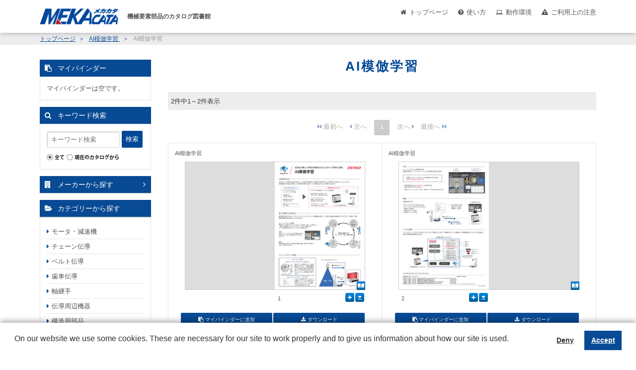

--- FILE ---
content_type: text/html;charset=utf-8
request_url: https://mekacata.icata.net/iportal/CatalogPageGroupSearch.do?method=catalogPageGroupSearchByCatalogCategory&type=clcsr&volumeID=NCD00008&catalogID=1967890000&catalogCategoryID=1700860000&designID=NCDD01SP
body_size: 11268
content:
<!DOCTYPE HTML PUBLIC "-//W3C//DTD HTML 4.01 Transitional//EN" "http://www.w3.org/TR/html4/loose.dtd">






<html>
<head>
	<meta http-equiv="Content-Type" content="text/html; charset=utf-8" />
	<meta http-equiv="X-UA-Compatible" content="IE=edge" />
	<meta name="robots" content="noindex">
	<link href="designCustomize/type_NCDD01SP/css/import.css" rel="stylesheet" type="text/css" media="all" />
	<link href="designCustomize/type_NCDD01SP/css/layout_detail/layout_itemvolumelist.css" rel="stylesheet" type="text/css" media="all" />
	<link href="designCustomize/type_NCDD01SP/css/layout_detail/layout_categorylist.css" rel="stylesheet" type="text/css" media="all" />
	<link href="designCustomize/type_NCDD01SP/css/layout_detail/layout_allcategorylist.css" rel="stylesheet" type="text/css" media="all" />
	<link href="designCustomize/type_NCDD01SP/css/layout_detail/layout_itemlist.css" rel="stylesheet" type="text/css" media="all" />
	<link href="designCustomize/type_NCDD01SP/css/layout_detail/layout_itemdetail.css" rel="stylesheet" type="text/css" media="all" />
	<link href="designCustomize/type_NCDD01SP/css/color.css" rel="stylesheet" type="text/css" media="all" />
	<link href="designCustomize/type_NCDD01SP/css/custom.css" rel="stylesheet" type="text/css" media="all" />
	<script type="text/javascript" src="designCustomize/type_NCDD01SP/js/ulcc_tag.js"></script>
	<link href="designCustomize/type_NCDD01SP/images/gm_favicon.ico" rel="shortcut icon" />
	<title>MEKACATA（メカカタ）｜メカカタ｜AI模倣学習</title>
</head>
<body class="singleColumn ">
	<script type="text/javascript" src="designCustomize/type_NCDD01SP/js/jquery-1.2.6.min.js"></script>
	<script type="text/javascript" src="designCustomize/type_NCDD01SP/js/jquery.color.js"></script>
	<script type="text/javascript" src="designCustomize/type_NCDD01SP/js/gmd.base.js"></script>
	<script type="text/javascript" src="designCustomize/type_NCDD01SP/js/facebox/facebox.js"></script>
	<script type="text/javascript" src="designCustomize/type_NCDD01SP/js/facebox/facebox2.js"></script>
	<script type="text/javascript" src="designCustomize/type_NCDD01SP/js/tinyscrolling.js"></script>
	<script type="text/javascript" src="designCustomize/type_NCDD01SP/js/custom.js"></script>
	




	<script type="text/javascript">var gmdDesignId = 'NCDD01SP';</script>





	<script type="text/javascript">var gmdDesignConfirmFlag = '';</script>


	<div id="wrapper">
		








		
		<div id="header">
			



<div class="inner">
	<a href="/iportal/?designID=NCDD01SP">
	<img src="designCustomize/type_NCDD01SP/images/gm_logo.gif" alt="GAMEDIOS" class="ci" />
	</a>
	<div class="utility">
		<ul class="subNavi">
			
			
			
			<a href="https://mekacata.icata.net/iportal/Login.do?prevPage=https%3A%2F%2Fmekacata.icata.net%2Fiportal%2FCatalogPageGroupSearch.do%3Fmethod%3DcatalogPageGroupSearchByCatalogCategory%26type%3Dclcsr%26volumeID%3DNCD00008%26catalogID%3D1967890000%26catalogCategoryID%3D1700860000%26designID%3DNCDD01SP&amp;designID=NCDD01SP"><li class="login">ログイン</li></a>
			
			
		</ul>
	</div>
 </div>
<div class="globalNavi">
	<ul>
		
		<li id="globalNaviHome" class="">
			<div class="">
				<a href="/iportal/?designID=NCDD01SP"></a>
			</div>
		</li>
		
		<li id="globalNaviProducts" class="">
			<div class="">
				<a href="Top.do?method=itemSearch&amp;designID=NCDD01SP"></a>
			</div>
		</li>
		
		<li id="globalNaviCatalog" class="current">
			<div class="current">
				<a href="Top.do?method=catalogSearch&amp;designID=NCDD01SP"></a>
			</div>
		</li>
		<li id="globalNaviTerminate">
		</li>
	</ul>
</div>

		</div>
		
		
		<div id="contents">
			<div id="main">
				<noscript>
					<div id="errorJs" class="siteCaution">
						<h2>JavaScriptを有効にしてください。</h2>
						<p>当ウェブサイトを快適にご利用いただくには、JavaScriptを有効にする必要があります。</p>
					</div>
				</noscript>
				








<div class="catalogPageGroupSearchResult">
	<form id="CatalogPageGroupSearch" name="CatalogPageGroupSearch" action="/iportal/CatalogPageGroupSearch.do" method="GET">
		
		<ol class="breadcrumbs">
			<li class="breadcrumbsToppageUrl">
				<a href="/iportal/?designID=NCDD01SP">
					トップページ
				</a>
			</li>
			<li class="breadcrumbsCataloginfoTitle">
				<a href="Top.do?method=catalogSearch&amp;designID=NCDD01SP">
					カタログ情報
				</a>
			</li>
			<li class="breadcrumbsVolumeName">
				<a href="CatalogSearch.do?method=catalogSearchByDefaultSettingCategories&amp;volumeID=NCD00008&amp;designID=NCDD01SP">
					メカカタ
				</a>
			</li>
			
				<li class="breadcrumbsCatalogName">
					<a href="CatalogDetail.do?method=initial_screen&amp;type=clcsr&amp;volumeID=NCD00008&amp;catalogID=1967890000&amp;designID=NCDD01SP">
						AI模倣学習
					</a>
				</li>
				
				
					<li class="breadcrumbsCatalogCategoryName">AI模倣学習</li>
				
			
			
		</ol>

		
		<div id="lead">
			<h1>
				
					
						AI模倣学習
					
				
				
			</h1>
		</div>

		
		<div id="searchResult" class="section">
			
				

			
			

			
			
				
				<div id="searchResultStatus">
					<div class="count">
						
						<p>2件中1～2件表示</p>
					</div>
				</div>
				<div class="pager"><p class="begin disabled"><img src="images/text_pager_begin_dis.gif" alt="最初へ" /></p><p class="prev disabled"><img src="images/text_pager_prev_dis.gif" alt="前へ" /></p><ol><li><span class="current">1</span></li></ol><p class="next disabled"><img src="images/text_pager_next_dis.gif" alt="次へ" /></p><p class="end disabled"><img src="images/text_pager_end_dis.gif" alt="最後へ" /></p></div>
					<div id="articles" class="viewBlock half catalogPage">
						<ul></ul>
					</div>
				<div class="pager"><p class="begin disabled"><img src="images/text_pager_begin_dis.gif" alt="最初へ" /></p><p class="prev disabled"><img src="images/text_pager_prev_dis.gif" alt="前へ" /></p><ol><li><span class="current">1</span></li></ol><p class="next disabled"><img src="images/text_pager_next_dis.gif" alt="次へ" /></p><p class="end disabled"><img src="images/text_pager_end_dis.gif" alt="最後へ" /></p></div>
			
		</div>
		
		<script type="text/javascript">var gmdVolumeId='NCD00008';</script>
		<script type="text/javascript">var gmdLabelId = '';</script>
		<script type="text/javascript">var gmdResultType = 'clcsr'</script>
		
		
			<script type="text/javascript">var gmdCategoryId='';</script>
		
		
			<script type="text/javascript">var gmdCatalogId='1967890000';</script>
		
		
		
		
		<script type="text/javascript">var gmdSearchCondition = ''</script>
		
		
			<script type="text/javascript">var gmdCatalogIdAndPageGroupIdList = [
				
					
					{
						catalogId:'1967890000',
						pageGroupId:'1'
					}
					
				
					,
					{
						catalogId:'1967890000',
						pageGroupId:'2'
					}
					
				
				]
			</script>
			<script type="text/javascript">var gmdTermsOfUseIsAgree=false;</script>
			<script type="text/javascript">var gmdDownloadConfirmType='Each';</script>
			
			
				<script type="text/javascript">var gmdPageNum = ''</script>
				<script type="text/javascript">var gmdLimit = ''</script>
			
			<script type="text/javascript" src="designCustomize/type_NCDD01SP/js/gmd.setup.searchresultcatalog.js"></script>
			
			
				<script type="text/javascript">var gmdSortMode = '';</script>
				<script type="text/javascript">var gmdSortKey = '';</script>
				<script type="text/javascript">var gmdSortOrder = '';</script>
			
		
	</form>



</div>


			</div>
			<div id="sidemenu" class="side">
				






<div id="sub" class="side">
	<ul>
		
		
		
			<li class="keywordSearchSideCatalog">
				<div id="keywordSearchSideCatalog" class="section">
					<form id="CatalogPageGroupSearch" name="CatalogPageGroupSearch" action="/iportal/CatalogPageGroupSearch.do" method="GET">
						<h2>キーワード検索</h2>
						<div id="keywordSearchSide" class="keywordSearch">
							<input type="hidden" name="method" value="catalogPageGroupSearchByKeyword" id="CatalogPageGroupSearch_method"/>
							<input type="hidden" name="type" value="" id="CatalogPageGroupSearch_type"/>
							
							
								<input type="hidden" name="volumeID" value="NCD00008" id="CatalogPageGroupSearch_volumeID"/>
							
							
							
							
							
							
							
								<input type="hidden" name="catalogID" value="1967890000" id="CatalogPageGroupSearch_catalogID"/>
							
							
							<input type="text" name="keyword" value="" maxlength="256" class="keyword" />
							<span class="btn matte search submit"></span>
							
							<ul class="scope">
								<li>
									
										<img src="designCustomize/type_NCDD01SP/images/radio_kw_and_chked.gif" alt="全てを含む" />
										<input type="radio" checked="checked" name="keywordCompound" value="AND"/>
									
									
								</li>
								<li>
									
									
										<img src="designCustomize/type_NCDD01SP/images/radio_kw_or_unchk.gif" alt="いずれかを含む" />
										<input type="radio" name="keywordCompound" value="OR"/>
									
								</li>
							</ul>
							
							<ul class="scope">
								
								<li>
									
									
										
												<img src="designCustomize/type_NCDD01SP/images/radio_all_chked.gif" alt="全て" />
										
										
									
									
									
									<input type="radio" name="searchObject" value="searchAll" />
								</li>
								
								
									
									
									
										<li>
											<img src="designCustomize/type_NCDD01SP/images/radio_current_catalog_unchk.gif" alt="現在のカタログから" />
											<input type="radio" name="searchObject" value="carrentCatalog" />
										</li>
									
									
									
									
									
								
								
								
							</ul>
							<input type="submit" value="検索" class="none" />
						</div>
						
						
							<input type="hidden" name="designID" value="NCDD01SP" id="CatalogPageGroupSearch_designID"/>
						
						
						
					</form>



				</div>
			</li>
		
		
		

		
		
		
			<li class="sideMybinder">
				<div id="sideMybinder" class="section">
					<h2><span>マイバインダー</span></h2>
					<div class="inner">
						
						
							<p class="seeStock" id="addingComment">マイバインダーは空です。</p>
						
						<div id="addingStockInfo"><span class="addingStockInfoTemplate none"></span></div>
					</div>
				</div>
			</li>
		
		
		

		
		
		
		
		
	</ul>
</div>

			</div>
			<div id="extra" class="side">
				
<!-- UserMenu -->
			</div>
			<div id="skip" class="skipToTop">
				

			</div>
		</div>
		
		
		<div id="footer">
			

<p class="copyright">(C) 2006-2026 TOPPAN Inc.</p>

		</div>
		
	</div>
	
<!-- TrackingCode -->
<script>
	(function(i, c, a, t, l, o, g) {
		i['iCataAnalyticsObject'] = l;
		i[l] = i[l] || function() {
			(i[l].q = i[l].q || []).push(arguments)
		}, i[l].l = 1 * new Date();
		o = c.createElement(a),
			g = c.getElementsByTagName(a)[0];
		o.async = 1;
		o.src = t;
		g.parentNode.insertBefore(o, g)
	})(window, document, 'script', 'https://l0p.icata.net/ct.js', 'ct');
	ct('create', 'YQwAc17Utz5m1QnzYXJTB6r0xsJIkO3x7wYvViQH', 'icata.net');
	ct('send', 'pageview');
</script>
</body>
</html>

--- FILE ---
content_type: text/html;charset=utf-8
request_url: https://mekacata.icata.net/iportal/CatalogPageGroupSearch.do?method=catalogPageGroupSearchByCatalogCategory&type=clcsr&volumeID=NCD00008&catalogID=1967890000&catalogCategoryID=1700860000&designID=
body_size: 16957
content:
<!DOCTYPE HTML PUBLIC "-//W3C//DTD HTML 4.01 Transitional//EN" "http://www.w3.org/TR/html4/loose.dtd">






<html>
<head>
	<meta http-equiv="Content-Type" content="text/html; charset=utf-8" />
	<meta http-equiv="X-UA-Compatible" content="IE=edge" />
	<meta name="robots" content="noindex">
	<link href="designCustomize/standard/css/import.css" rel="stylesheet" type="text/css" media="all" />
	<link href="designCustomize/standard/css/layout_detail/layout_itemvolumelist.css" rel="stylesheet" type="text/css" media="all" />
	<link href="designCustomize/standard/css/layout_detail/layout_categorylist.css" rel="stylesheet" type="text/css" media="all" />
	<link href="designCustomize/standard/css/layout_detail/layout_allcategorylist.css" rel="stylesheet" type="text/css" media="all" />
	<link href="designCustomize/standard/css/layout_detail/layout_itemlist.css" rel="stylesheet" type="text/css" media="all" />
	<link href="designCustomize/standard/css/layout_detail/layout_itemdetail.css" rel="stylesheet" type="text/css" media="all" />
	<link href="designCustomize/standard/css/color.css" rel="stylesheet" type="text/css" media="all" />
	<link href="designCustomize/standard/css/custom.css" rel="stylesheet" type="text/css" media="all" />
	<script type="text/javascript" src="designCustomize/standard/js/ulcc_tag.js"></script>
	<link href="designCustomize/standard/images/gm_favicon.ico" rel="shortcut icon" />
	<title>MEKACATA（メカカタ）｜メカカタ｜AI模倣学習</title>
</head>
<body class="singleColumn ">
	<script type="text/javascript" src="designCustomize/standard/js/jquery-1.2.6.min.js"></script>
	<script type="text/javascript" src="designCustomize/standard/js/jquery.color.js"></script>
	<script type="text/javascript" src="designCustomize/standard/js/gmd.base.js"></script>
	<script type="text/javascript" src="designCustomize/standard/js/facebox/facebox.js"></script>
	<script type="text/javascript" src="designCustomize/standard/js/facebox/facebox2.js"></script>
	<script type="text/javascript" src="designCustomize/standard/js/tinyscrolling.js"></script>
	<script type="text/javascript" src="designCustomize/standard/js/custom.js"></script>
	





	<script type="text/javascript">var gmdDesignId = '';</script>




	<script type="text/javascript">var gmdDesignConfirmFlag = '';</script>


	<div id="wrapper">
		








		
		<div id="header">
			



<div class="inner">
	<a href="/iportal/CatalogSearch.do?method=catalogSearchByDefaultSettingCategories&amp;volumeID=NCD00008">
		<img src="designCustomize/standard/images/logo.gif" class="ci" alt="" />
	</a>
	<div class="headerMenu">
		<div class="headerToppageBtn headerBtn"><a href="/iportal/CatalogSearch.do?method=catalogSearchByDefaultSettingCategories&volumeID=NCD00008">トップページ</a></div>
		<div class="headerHowToBtn headerBtn"><a href="/standard/jsp/mekacata_custom/howto.html">使い方</a></div>
		<div class="headerEnvironmentBtn headerBtn"><a href="/standard/jsp/mekacata_custom/requirements.html">動作環境</a></div>
		<div class="headerNoticeBtn headerBtn"><a href="/standard/jsp/mekacata_custom/cation.html">ご利用上の注意</a></div>
		<div class="headerLogoutBtn headerBtn"></div>
	</div>
 </div>

		</div>
		
		
		<div id="contents">
			<div id="main">
				<noscript>
					<div id="errorJs" class="siteCaution">
						<h2>JavaScriptを有効にしてください。</h2>
						<p>当ウェブサイトを快適にご利用いただくには、JavaScriptを有効にする必要があります。</p>
					</div>
				</noscript>
				








<div class="catalogPageGroupSearchResult">
	<form id="CatalogPageGroupSearch" name="CatalogPageGroupSearch" action="/iportal/CatalogPageGroupSearch.do" method="GET">
		
		<ol class="breadcrumbs">
			<li class="breadcrumbsToppageUrl">
				<a href="/iportal/">
					トップページ
				</a>
			</li>
			<li class="breadcrumbsCataloginfoTitle">
				<a href="Top.do?method=catalogSearch">
					カタログ情報
				</a>
			</li>
			<li class="breadcrumbsVolumeName">
				<a href="CatalogSearch.do?method=catalogSearchByDefaultSettingCategories&amp;volumeID=NCD00008">
					メカカタ
				</a>
			</li>
			
				<li class="breadcrumbsCatalogName">
					<a href="CatalogDetail.do?method=initial_screen&amp;type=clcsr&amp;volumeID=NCD00008&amp;catalogID=1967890000">
						AI模倣学習
					</a>
				</li>
				
				
					<li class="breadcrumbsCatalogCategoryName">AI模倣学習</li>
				
			
			
		</ol>

		
		<div id="lead">
			<h1>
				
					
						AI模倣学習
					
				
				
			</h1>
		</div>

		
		<div id="searchResult" class="section">
			
				

			
			

			
			
				
				<div id="searchResultStatus">
					<div class="count">
						
						<p>2件中1～2件表示</p>
					</div>
				</div>
				<div class="pager"><p class="begin disabled"><img src="images/text_pager_begin_dis.gif" alt="最初へ" /></p><p class="prev disabled"><img src="images/text_pager_prev_dis.gif" alt="前へ" /></p><ol><li><span class="current">1</span></li></ol><p class="next disabled"><img src="images/text_pager_next_dis.gif" alt="次へ" /></p><p class="end disabled"><img src="images/text_pager_end_dis.gif" alt="最後へ" /></p></div>
					<div id="articles" class="viewBlock half catalogPage">
						<ul></ul>
					</div>
				<div class="pager"><p class="begin disabled"><img src="images/text_pager_begin_dis.gif" alt="最初へ" /></p><p class="prev disabled"><img src="images/text_pager_prev_dis.gif" alt="前へ" /></p><ol><li><span class="current">1</span></li></ol><p class="next disabled"><img src="images/text_pager_next_dis.gif" alt="次へ" /></p><p class="end disabled"><img src="images/text_pager_end_dis.gif" alt="最後へ" /></p></div>
			
		</div>
		
		<script type="text/javascript">var gmdVolumeId='NCD00008';</script>
		<script type="text/javascript">var gmdLabelId = '';</script>
		<script type="text/javascript">var gmdResultType = 'clcsr'</script>
		
		
			<script type="text/javascript">var gmdCategoryId='';</script>
		
		
			<script type="text/javascript">var gmdCatalogId='1967890000';</script>
		
		
		
		
		<script type="text/javascript">var gmdSearchCondition = ''</script>
		
		
			<script type="text/javascript">var gmdCatalogIdAndPageGroupIdList = [
				
					
					{
						catalogId:'1967890000',
						pageGroupId:'1'
					}
					
				
					,
					{
						catalogId:'1967890000',
						pageGroupId:'2'
					}
					
				
				]
			</script>
			<script type="text/javascript">var gmdTermsOfUseIsAgree=false;</script>
			<script type="text/javascript">var gmdDownloadConfirmType='Each';</script>
			
			
				<script type="text/javascript">var gmdPageNum = ''</script>
				<script type="text/javascript">var gmdLimit = ''</script>
			
			<script type="text/javascript" src="designCustomize/standard/js/gmd.setup.searchresultcatalog.js"></script>
			
			
				<script type="text/javascript">var gmdSortMode = '';</script>
				<script type="text/javascript">var gmdSortKey = '';</script>
				<script type="text/javascript">var gmdSortOrder = '';</script>
			
		
	</form>



</div>


			</div>
			<div id="sidemenu" class="side">
				






<div id="sub" class="side">
	<ul>
		
		
		
			<li class="sideMybinder">
				<div id="sideMybinder" class="section">
					<h2><span>マイバインダー</span></h2>
					<div class="inner">
						
						
							<p class="seeStock" id="addingComment">マイバインダーは空です。</p>
						
						<div id="addingStockInfo"><span class="addingStockInfoTemplate none"></span></div>
					</div>
				</div>
			</li>
		
		
		

		
		
		
			<li class="keywordSearchSideCatalog">
				<div id="keywordSearchSideCatalog" class="section">
					<form id="CatalogPageGroupSearch" name="CatalogPageGroupSearch" action="/iportal/CatalogPageGroupSearch.do" method="GET">
						<h2>キーワード検索</h2>
						<div id="keywordSearchSide" class="keywordSearch">
							<input type="hidden" name="method" value="catalogPageGroupSearchByKeyword" id="CatalogPageGroupSearch_method"/>
							<input type="hidden" name="type" value="" id="CatalogPageGroupSearch_type"/>
							
							
								<input type="hidden" name="volumeID" value="NCD00008" id="CatalogPageGroupSearch_volumeID"/>
							
							
							
							
							
							
							
								<input type="hidden" name="catalogID" value="1967890000" id="CatalogPageGroupSearch_catalogID"/>
							
							
							<input type="text" name="keyword" value="" maxlength="256" class="keyword" />
							<span class="btn matte search submit"></span>
							
							<ul class="scope">
								<li>
									
										<img src="designCustomize/standard/images/radio_kw_and_chked.gif" alt="全てを含む" />
										<input type="radio" checked="checked" name="keywordCompound" value="AND"/>
									
									
								</li>
								<li>
									
									
										<img src="designCustomize/standard/images/radio_kw_or_unchk.gif" alt="いずれかを含む" />
										<input type="radio" name="keywordCompound" value="OR"/>
									
								</li>
							</ul>
							
							<ul class="scope">
								
								<li>
									
									
										
												<img src="designCustomize/standard/images/radio_all_chked.gif" alt="全て" />
										
										
									
									
									
									<input type="radio" name="searchObject" value="searchAll" />
								</li>
								
								
									
									
									
										<li>
											<img src="designCustomize/standard/images/radio_current_catalog_unchk.gif" alt="現在のカタログから" />
											<input type="radio" name="searchObject" value="carrentCatalog" />
										</li>
									
									
									
									
									
								
								
								
							</ul>
							<input type="submit" value="検索" class="none" />
						</div>
						
						
						
						
					</form>



				</div>
			</li>
		
		
		

		
		
		
		
		
	</ul>
</div>

			</div>
			<div id="extra" class="side">
				
<!-- UserMenu -->
<div class="makerSearch"><a href="/standard/jsp/mekacata_custom/makerlist.html">メーカーから探す</a></div>
<div id="sideCategoryMenu">
	<div class="categoryList">
		<div id="tree" class="categoryTree">
			<div class="treeTitle" ><a id="titleDiv_0" class="closeTree_btn" onclick ="menuToggle('treeDiv_0', 'titleDiv_0'); return false;"><span>モータ・減速機</span></a></div>
			<div class="tree-mt10" id="treeDiv_0"></div>
		</div>

		<div id="tree" class="categoryTree">
			<div class="treeTitle" ><a id="titleDiv_1" class="closeTree_btn" onclick ="menuToggle('treeDiv_1', 'titleDiv_1'); return false;"><span>チェーン伝導</span></a></div>
			<div class="tree-mt10" id="treeDiv_1"></div>
		</div>

		<div id="tree" class="categoryTree">
			<div class="treeTitle" ><a id="titleDiv_2" class="closeTree_btn" onclick ="menuToggle('treeDiv_2', 'titleDiv_2'); return false;"><span>ベルト伝導</span></a></div>
			<div class="tree-mt10" id="treeDiv_2"></div>
		</div>

		<div id="tree" class="categoryTree">
			<div class="treeTitle" ><a id="titleDiv_3" class="closeTree_btn" onclick ="menuToggle('treeDiv_3', 'titleDiv_3'); return false;"><span>歯車伝導</span></a></div>
			<div class="tree-mt10" id="treeDiv_3"></div>
		</div>

		<div id="tree" class="categoryTree">
			<div class="treeTitle" ><a id="titleDiv_4" class="closeTree_btn" onclick ="menuToggle('treeDiv_4', 'titleDiv_4'); return false;"><span>軸継手</span></a></div>
			<div class="tree-mt10" id="treeDiv_4"></div>
		</div>

		<div id="tree" class="categoryTree">
			<div class="treeTitle" ><a id="titleDiv_5" class="closeTree_btn" onclick ="menuToggle('treeDiv_5', 'titleDiv_5'); return false;"><span>伝導周辺機器</span></a></div>
			<div class="tree-mt10" id="treeDiv_5"></div>
		</div>

		<div id="tree" class="categoryTree">
			<div class="treeTitle" ><a id="titleDiv_6" class="closeTree_btn" onclick ="menuToggle('treeDiv_6', 'titleDiv_6'); return false;"><span>構造用部品</span></a></div>
			<div class="tree-mt10" id="treeDiv_6"></div>
		</div>

		<div id="tree" class="categoryTree">
			<div class="treeTitle" ><a id="titleDiv_7" class="closeTree_btn" onclick ="menuToggle('treeDiv_7', 'titleDiv_7'); return false;"><span>ブラケット・フレーム</span></a></div>
			<div class="tree-mt10" id="treeDiv_7"></div>
		</div>

		<div id="tree" class="categoryTree">
			<div class="treeTitle" ><a id="titleDiv_8" class="closeTree_btn" onclick ="menuToggle('treeDiv_8', 'titleDiv_8'); return false;"><span>軸受</span></a></div>
			<div class="tree-mt10" id="treeDiv_8"></div>
		</div>

		<div id="tree" class="categoryTree">
			<div class="treeTitle" ><a id="titleDiv_9" class="closeTree_btn" onclick ="menuToggle('treeDiv_9', 'titleDiv_9'); return false;"><span>直動機器</span></a></div>
			<div class="tree-mt10" id="treeDiv_9"></div>
		</div>

		<div id="tree" class="categoryTree">
			<div class="treeTitle" ><a id="titleDiv_10" class="closeTree_btn" onclick ="menuToggle('treeDiv_10', 'titleDiv_10'); return false;"><span>空圧機器</span></a></div>
			<div class="tree-mt10" id="treeDiv_10"></div>
		</div>

		<div id="tree" class="categoryTree">
			<div class="treeTitle" ><a id="titleDiv_11" class="closeTree_btn" onclick ="menuToggle('treeDiv_11', 'titleDiv_11'); return false;"><span>油圧機器</span></a></div>
			<div class="tree-mt10" id="treeDiv_11"></div>
		</div>

		<div id="tree" class="categoryTree">
			<div class="treeTitle" ><a id="titleDiv_12" class="closeTree_btn" onclick ="menuToggle('treeDiv_12', 'titleDiv_12'); return false;"><span>配管機器</span></a></div>
			<div class="tree-mt10" id="treeDiv_12"></div>
		</div>

		<div id="tree" class="categoryTree">
			<div class="treeTitle" ><a id="titleDiv_13" class="closeTree_btn" onclick ="menuToggle('treeDiv_13', 'titleDiv_13'); return false;"><span>工業用材料</span></a></div>
			<div class="tree-mt10" id="treeDiv_13"></div>
		</div>

		<div id="tree" class="categoryTree">
			<div class="treeTitle" ><a id="titleDiv_14" class="closeTree_btn" onclick ="menuToggle('treeDiv_14', 'titleDiv_14'); return false;"><span>コンベヤ・リフト</span></a></div>
			<div class="tree-mt10" id="treeDiv_14"></div>
		</div>

		<div id="tree" class="categoryTree">
			<div class="treeTitle" ><a id="titleDiv_15" class="closeTree_btn" onclick ="menuToggle('treeDiv_15', 'titleDiv_15'); return false;"><span>運搬・荷役・保管</span></a></div>
			<div class="tree-mt10" id="treeDiv_15"></div>
		</div>

		<div id="tree" class="categoryTree">
			<div class="treeTitle" ><a id="titleDiv_16" class="closeTree_btn" onclick ="menuToggle('treeDiv_16', 'titleDiv_16'); return false;"><span>工場設備機器</span></a></div>
			<div class="tree-mt10" id="treeDiv_16"></div>
		</div>

		<div id="tree" class="categoryTree">
			<div class="treeTitle" ><a id="titleDiv_17" class="closeTree_btn" onclick ="menuToggle('treeDiv_17', 'titleDiv_17'); return false;"><span>治具・ボルト・ナット</span></a></div>
			<div class="tree-mt10" id="treeDiv_17"></div>
		</div>

		<div id="tree" class="categoryTree">
			<div class="treeTitle" ><a id="titleDiv_18" class="closeTree_btn" onclick ="menuToggle('treeDiv_18', 'titleDiv_18'); return false;"><span>制御・計測機器</span></a></div>
			<div class="tree-mt10" id="treeDiv_18"></div>
		</div>

		<div id="tree" class="categoryTree">
			<div class="treeTitle" ><a id="titleDiv_19" class="closeTree_btn" onclick ="menuToggle('treeDiv_19', 'titleDiv_19'); return false;"><span>ロボット電動アクチュエータ</span></a></div>
			<div class="tree-mt10" id="treeDiv_19"></div>
		</div>

		<div class="tarminate"></div>
	</div>
</div>
<div id="sideBanner">
	<div class="sideBannerItem">
		<a href="http://www.mekasys.jp/" target="_blank"><img src="designCustomize/standard/images/bnn01.jpg"></a>
	</div>
	<div class="sideBannerItem">
		<a href="http://www.procuebynet.com/PbNweb/index.html" target="_blank"><img src="designCustomize/standard/images/bnn02.gif"></a>
	</div>
	<div class="sideBannerItem">
		<a href="http://www.icata.net/icata/index.html" target="_blank"><img src="designCustomize/standard/images/icata_link.gif"></a>
	</div>
</div>

			</div>
			<div id="skip" class="skipToTop">
				

			</div>
		</div>
		
		
		<div id="footer">
			

<p class="copyright">Copyright (c) Japan Electrical Distributor's Associateion All Rights Reserved.</p>
<p class="poweredby">Powered by iCata.</p>


		</div>
		
	</div>
	
<!-- TrackingCode -->
<script>
	(function(i, c, a, t, l, o, g) {
		i['iCataAnalyticsObject'] = l;
		i[l] = i[l] || function() {
			(i[l].q = i[l].q || []).push(arguments)
		}, i[l].l = 1 * new Date();
		o = c.createElement(a),
			g = c.getElementsByTagName(a)[0];
		o.async = 1;
		o.src = t;
		g.parentNode.insertBefore(o, g)
	})(window, document, 'script', 'https://l0p.icata.net/ct.js', 'ct');
	ct('create', 'YQwAc17Utz5m1QnzYXJTB6r0xsJIkO3x7wYvViQH', 'icata.net');
	ct('send', 'pageview');
</script>
</body>
</html>

--- FILE ---
content_type: text/css
request_url: https://mekacata.icata.net/iportal/designCustomize/type_NCDD01SP/css/structure.css
body_size: 4325
content:
@charset "UTF-8";
/*コメント*/
/* ----------------------------------------------------------------

	01. Normalize

----------------------------------------------------------------- */
/*! normalize.css v1.1.2 | MIT License | git.io/normalize */
html {
  margin: 0;
  padding: 0;
  font-size: 62.5%;
}

html, button, input, select, textarea {
  font-family: Helvetica, Arial, "Hiragino Kaku Gothic ProN", "ヒラギノ角ゴ ProN W3", "モリサワ 新ゴ R", "Droid Sans", メイリオ, "sans-serif";
}

body {
  margin: 0;
  padding: 0;
  color: #333333;
  line-height: 1.55;
  font-size: 14px;
  font-size: 1.4rem;
}

hr {
  display: none;
}

a {
  color: #006699;
  text-decoration: none;
  font-weight: bold;
}
a:visited {
  color: purple;
}
a:active, a:hover, a:focus {
  color: #006699;
}

h1, h2, h3, h4, h5, h6 {
  margin: 0;
  padding: 0;
  font-weight: normal;
  font-size: 14px;
  font-size: 1.4rem;
}

p {
  margin: 0 0 10px;
  padding: 0;
}

strong {
  color: #2174ed;
  font-weight: bold;
}

b, em {
  font-style: normal;
  font-weight: bold;
}

abbr[title] {
  border-bottom: 1px dotted;
}

dfn {
  font-style: italic;
}

hr {
  display: none;
}

mark {
  background: #ff0;
  color: #000;
}

pre {
  white-space: pre;
  white-space: pre-wrap;
  word-wrap: break-word;
}

q {
  quotes: none;
}

q:before,
q:after {
  content: '';
  content: none;
}

q {
  quotes: none;
}

small {
  font-size: 10px;
  font-size: 1rem;
}

sub, sup {
  position: relative;
  line-height: 1;
  vertical-align: baseline;
  font-size: 10px;
  font-size: 1rem;
}

sup {
  top: -0.5em;
}

sub {
  bottom: -0.25em;
}

blockquote {
  margin: 1em 40px;
}

code,
kbd,
pre,
samp {
  margin: 0 0 10px;
  padding: 0;
  font-family: Helvetica, Arial;
  font-size: 14px;
  font-size: 1.4rem;
}

menu, ul, ol, dl {
  margin: 0 0 10px;
  padding: 0;
  list-style: none;
}
menu > :last-child, ul > :last-child, ol > :last-child, dl > :last-child {
  margin-bottom: 0;
}
menu p, menu ul, menu ol, menu dl, menu table, ul p, ul ul, ul ol, ul dl, ul table, ol p, ol ul, ol ol, ol dl, ol table, dl p, dl ul, dl ol, dl dl, dl table {
  margin-bottom: 5px;
  font-size: 100%;
}

ol {
  margin-left: 2em;
  list-style-type: decimal;
}

dd {
  margin: 0;
}

table {
  margin: 0 0 10px;
  padding: 0;
  border-collapse: collapse;
  border-spacing: 0;
  width: 100%;
  font-size: inherit;
}
table p, table ul, table ol, table dl, table table {
  margin-bottom: 5px;
}
table td > :last-child {
  margin-bottom: 0 !important;
}

img {
  border: 0;
  line-height: 1;
  max-width: 100%;
  height: auto;
  vertical-align: bottom;
}

form {
  margin: 0;
}

fieldset {
  border: 1px solid #c0c0c0;
  margin: 0;
  padding: 0;
}

legend {
  border: 0;
  padding: 0;
  white-space: normal;
}

button, input, select, textarea {
  margin: 0;
  font-size: 100%;
  font-family: Helvetica, Arial, "Hiragino Kaku Gothic ProN", "ヒラギノ角ゴ ProN W3", "モリサワ 新ゴ R", "Droid Sans", メイリオ, "sans-serif";
  vertical-align: baseline;
}

button,
input {
  line-height: normal;
}

button,
select {
  text-transform: none;
}

button,
html input[type="button"],
input[type="reset"],
input[type="submit"] {
  cursor: pointer;
}

button[disabled],
html input[disabled] {
  cursor: default;
}

input[type="checkbox"],
input[type="radio"] {
  -webkit-box-sizing: border-box;
  -moz-box-sizing: border-box;
  box-sizing: border-box;
  padding: 0;
}

input[type="search"] {
  -webkit-appearance: textfield;
  -moz-box-sizing: content-box;
  -webkit-box-sizing: content-box;
  box-sizing: content-box;
}

input[type="search"]::-webkit-search-cancel-button,
input[type="search"]::-webkit-search-decoration {
  -webkit-appearance: none;
}

button::-moz-focus-inner,
input::-moz-focus-inner {
  border: 0;
  padding: 0;
}

textarea {
  overflow: auto;
  vertical-align: top;
}

input[type="text"],
input[type="search"],
input[type="tel"],
input[type="url"],
input[type="email"],
select,
textarea {
  font-size: 16px;
  font-size: 1.6rem;
}

article,
aside,
details,
figcaption,
figure,
footer,
header,
hgroup,
main,
nav,
section,
summary {
  display: block;
}

audio,
canvas,
video {
  display: inline-block;
}

audio:not([controls]) {
  display: none;
  height: 0;
}

[hidden] {
  display: none;
}

svg:not(:root) {
  overflow: hidden;
}

figure {
  margin: 0;
}

--- FILE ---
content_type: text/css
request_url: https://mekacata.icata.net/iportal/designCustomize/type_NCDD01SP/css/modules.css
body_size: 73478
content:
@charset "UTF-8";
/* ----------------------------------------------------------------
  headings
----------------------------------------------------------------- */
/* .hdg-l1
----------------------------------------------- */
.hdg-l1 {
  margin-bottom: 10px;
  padding: 4px 0 7px;
  border-bottom: 5px solid #eee;
  color: #5d6572;
  font-weight: bold;
  font-size: 18px;
  font-size: 1.8rem;
  position: relative;
}
.hdg-l1:before {
  content: "";
  display: block;
  width: 100%;
  height: 1px;
  overflow: hidden;
  position: absolute;
  bottom: 0;
  left: 0;
}
.hdg-l1:before {
  background-color: #d7d7d7;
}

/* .hdg-l2
----------------------------------------------- */
.hdg-l2, .hdg-l2-container {
  margin: 20px -10px 10px;
  padding: 9px 10px;
  border-top: 2px solid #5c6672;
  border-bottom: 3px solid #eee;
  color: #333333;
  background-image: -webkit-gradient(linear, 50% 0%, 50% 100%, color-stop(0%, #fbfdfe), color-stop(62%, #eef2f4), color-stop(100%, #eef2f4));
  background-image: -webkit-linear-gradient( #fbfdfe, #eef2f4 62%, #eef2f4);
  background-image: linear-gradient( #fbfdfe, #eef2f4 62%, #eef2f4);
  background-color: #f7f9fa;
  font-weight: bold;
  font-size: 16px;
  font-size: 1.6rem;
  position: relative;
}
.hdg-l2:before, .hdg-l2-container:before {
  content: "";
  display: block;
  width: 100%;
  height: 1px;
  overflow: hidden;
  position: absolute;
  bottom: 0;
  left: 0;
}
.hdg-l2:before, .hdg-l2-container:before {
  border-bottom: 1px solid #d6d7d8;
  background-color: #fff;
}

/* .hdg-l2-container
----------------------------------------------- */
.hdg-l2-container {
  padding: 0;
}
.hdg-l2-container > .hdg-l2, .hdg-l2-container > .hdg-l2-container,
.hdg-l2-container > .hdg-sup {
  display: table-cell;
  vertical-align: middle;
}
.hdg-l2-container > .hdg-l2, .hdg-l2-container > .hdg-l2-container {
  border: none;
  width: 100%;
  background: none;
}
.hdg-l2-container > .hdg-l2:before, .hdg-l2-container > .hdg-l2-container:before {
  display: none;
}
.hdg-l2-container > .hdg-sup {
  padding: 0 10px 0 0;
  white-space: nowrap;
  font-size: 14px;
  font-size: 1.4rem;
}
.hdg-l2-container > .hdg-sup .btn-rss {
  padding: 9px 30px 8px 10px;
  border-radius: 2px;
  -webkit-box-sizing: border-box;
  -moz-box-sizing: border-box;
  box-sizing: border-box;
  display: block;
  box-shadow: 0 0 3px rgba(0, 0, 0, 0.4), 3px 3px 0 rgba(255, 255, 255, 0.6) inset, -3px -3px 0 rgba(255, 255, 255, 0.6) inset;
  line-height: 1;
  background-image: -webkit-gradient(linear, 50% 0%, 50% 100%, color-stop(0%, #fefefe), color-stop(100%, #ebebeb));
  background-image: -webkit-linear-gradient( #fefefe, #ebebeb);
  background-image: linear-gradient( #fefefe, #ebebeb);
  background-color: #ebebeb;
  position: relative;
}
.hdg-l2-container > .hdg-sup .btn-rss:before {
  content: "";
  display: block;
  width: 20px;
  height: 20px;
  overflow: hidden;
  position: absolute;
  top: 5px;
  right: 5px;
}
.hdg-l2-container > .hdg-sup .btn-rss:before {
  background-image: url("/site/set/common/s/img/icon-rss.png");
  background-repeat: no-repeat;
  background-position: 0 0;
  background-size: 2650px 63px;
  background-size: 20px 20px;
}

/* .hdg-l2-01
----------------------------------------------- */
.hdg-l2-01 {
  margin: 20px 0 10px;
  font-weight: bold;
  font-size: 16px;
  font-size: 1.6rem;
}

/* .hdg-l2-02-container
----------------------------------------------- */
.hdg-l2-02-container {
  margin: 20px -10px 10px;
  padding: 0 10px 8px;
  border-bottom: 1px solid #d8dadc;
}
.hdg-l2-02-container > .hdg-l2-02,
.hdg-l2-02-container > .hdg-sup {
  display: table-cell;
  vertical-align: bottom;
}
.hdg-l2-02-container > .hdg-l2-02 {
  width: 100%;
  font-size: 16px;
  font-size: 1.6rem;
}
.hdg-l2-02-container > .hdg-l2-02 > b {
  margin-right: 3px;
  display: inline-block;
  font-size: 26px;
  font-size: 2.6rem;
  line-height: 1;
}
.hdg-l2-02-container > .hdg-sup {
  padding: 0 0 0 10px;
  white-space: nowrap;
  font-size: 14px;
  font-size: 1.4rem;
}

/* .hdg-l3
----------------------------------------------- */
.hdg-l3 {
  margin: 20px -10px 10px;
  padding: 6px 10px 6px 20px;
  border-top: 1px solid #d7d7d7;
  border-bottom: 3px solid #eee;
  color: #333333;
  background-image: -webkit-gradient(linear, 50% 0%, 50% 100%, color-stop(0%, #fbfdfe), color-stop(62%, #eef2f4), color-stop(100%, #eef2f4));
  background-image: -webkit-linear-gradient( #fbfdfe, #eef2f4 62%, #eef2f4);
  background-image: linear-gradient( #fbfdfe, #eef2f4 62%, #eef2f4);
  background-color: #f7f9fa;
  font-weight: bold;
  font-size: 14px;
  font-size: 1.4rem;
  position: relative;
  position: relative;
}
.hdg-l3:before {
  content: "";
  display: block;
  width: 100%;
  height: 1px;
  overflow: hidden;
  position: absolute;
  bottom: 0;
  left: 0;
}
.hdg-l3:before {
  border-bottom: 1px solid #d6d7d8;
  background-color: #fff;
}
.hdg-l3:after {
  content: "";
  display: block;
  width: 4px;
  height: 60%;
  overflow: hidden;
  position: absolute;
  top: 20%;
  left: 10px;
}
.hdg-l3:after {
  background-image: -webkit-gradient(linear, 50% 0%, 50% 100%, color-stop(0%, #69737c), color-stop(100%, #4e555f));
  background-image: -webkit-linear-gradient( #69737c, #4e555f);
  background-image: linear-gradient( #69737c, #4e555f);
  background-color: #4e555f;
}
.hdg-l3 > span {
  display: block;
  font-weight: normal;
  font-size: 12px;
  font-size: 1.2rem;
}

/* .hdg-l4
----------------------------------------------- */
.hdg-l4 {
  margin: 20px -10px 10px;
  padding: 6px 10px 6px 20px;
  border-width: 1px 0;
  border-style: solid;
  border-color: #d7d7d7;
  color: #333333;
  background-color: #fff;
  font-weight: bold;
  font-size: 14px;
  font-size: 1.4rem;
  position: relative;
}
.hdg-l4:after {
  content: "";
  display: block;
  width: 4px;
  height: 60%;
  overflow: hidden;
  position: absolute;
  top: 20%;
  left: 10px;
}
.hdg-l4:after {
  background-color: #c4c9cd;
}

/* .hdg-l5
----------------------------------------------- */
.hdg-l5 {
  margin: 20px -10px 10px;
  padding: 6px 10px 6px 20px;
  border-width: 1px 0;
  border-style: solid;
  border-color: #d7d7d7;
  color: #333333;
  background-color: #fff;
  font-weight: bold;
  font-size: 14px;
  font-size: 1.4rem;
}

/* .hdg-l6
----------------------------------------------- */
.hdg-l6 {
  margin: 20px 0 10px;
  font-weight: bold;
}

/* ----------------------------------------------------------------
  paragraph
----------------------------------------------------------------- */
/* .catch
----------------------------------------------- */
.catch {
  font-size: 16px;
  font-size: 1.6rem;
  font-weight: bold;
}

/* .caption
----------------------------------------------- */
.caption {
  font-size: 11px;
  font-size: 1.1rem;
}

/* ----------------------------------------------------------------
  list
----------------------------------------------------------------- */
/* default
----------------------------------------------- */
menu p, menu ul, menu ol, menu dl, menu table, ul p, ul ul, ul ol, ul dl, ul table, ol p, ol ul, ol ol, ol dl, ol table, dl p, dl ul, dl ol, dl dl, dl table {
  margin-top: 5px;
}

/* .list-order
----------------------------------------------- */
.list-order > li {
  margin-bottom: 5px;
}

/* .list
----------------------------------------------- */
.list > li, .list-01 > li, .list-02 > li {
  padding: 10px 0 9px;
  border-top: 1px dotted #e3e4e5;
}
.list > li:first-child, .list-01 > li:first-child, .list-02 > li:first-child {
  padding-top: 0;
  border-top: none;
}
.list > li:last-child, .list-01 > li:last-child, .list-02 > li:last-child {
  padding-bottom: 0;
}
.list > li > :last-child, .list-01 > li > :last-child, .list-02 > li > :last-child {
  margin-bottom: 0;
}
.list .list, .list-01 .list, .list-02 .list, .list .list-01, .list-01 .list-01, .list-02 .list-01, .list .list-02, .list-01 .list-02, .list-02 .list-02 {
  margin: 10px 0 0 1em;
}
.list .list:first-child, .list-01 .list:first-child, .list-02 .list:first-child, .list .list-01:first-child, .list-01 .list-01:first-child, .list-02 .list-01:first-child, .list .list-02:first-child, .list-01 .list-02:first-child, .list-02 .list-02:first-child {
  padding-top: 10px;
  border-top: 1px dotted #e3e4e5;
}

/* .list-01
----------------------------------------------- */
.list-01 > li a {
  margin-top: 5px;
  display: block;
}
.list-01 > li > :first-child {
  margin-top: 0;
}
.list-01.branch > li {
  overflow: hidden;
}
.list-01.branch > li > .thumb {
  padding-right: 10px;
  float: left;
}
.list-01.branch > li > .detail {
  overflow: hidden;
}
.list-01.branch > li > .detail > :last-child {
  margin-bottom: 0;
}
.list-01 ul, .list-01 ol, .list-01 p {
  margin-top: 5px;
}

/* .list-02
----------------------------------------------- */
.list-02 > li > :first-child {
  margin-top: 0;
}
.list-02 > li b {
  display: block;
  font-size: 16px;
  font-size: 1.6rem;
}
.list-02 > li .url a {
  word-wrap: break-word;
  font-weight: normal;
}
.list-02 ul, .list-02 ol, .list-02 p {
  margin-top: 5px;
}
.list-02 p.url {
  word-wrap: break-word;
  color: #646464;
  font-weight: bold !important;
}

/* .list-number
----------------------------------------------- */
.list-number > li {
  margin-bottom: 5px;
}
.list-number > li > span,
.list-number > li > div {
  display: table-cell;
}
.list-number > li > span {
  white-space: nowrap;
  min-width: 2em;
}
.list-number > li > div {
  width: 100%;
  -webkit-box-sizing: border-box;
  -moz-box-sizing: border-box;
  box-sizing: border-box;
}
.list-number .list-number {
  margin-left: 1em;
}

/* .list-normal
----------------------------------------------- */
.list-normal > li {
  margin-bottom: 5px;
}
.list-normal > li:last-child {
  margin-bottom: 0;
}
.list-normal .list-normal {
  margin-left: 1em;
}

/* .list-line
----------------------------------------------- */
.list-line {
  margin-bottom: 5px;
  letter-spacing: -0.4em;
}
.list-line > li {
  margin: 0 0 0 -1px;
  padding: 0 10px;
  border-width: 0 1px;
  border-color: #e3e4e5;
  border-style: solid;
  display: inline;
  letter-spacing: normal;
}

/* .list-error
----------------------------------------------- */
.list-error > li {
  margin-bottom: 5px;
  color: #e64646;
  font-weight: bold;
}

/* .list-def
----------------------------------------------- */
.list-def > dt {
  margin-top: 10px;
  font-weight: bold;
}
.list-def > dd {
  padding-bottom: 10px;
  border-bottom: 1px dotted #e3e4e5;
}
.list-def > :first-child {
  margin-top: 0;
}
.list-def-noline .list-def dt {
  margin-top: 0;
}
.list-def-noline .list-def dd {
  border-bottom: 0;
  padding-bottom: 0;
}

/* ----------------------------------------------------------------
  link
----------------------------------------------------------------- */
/* .link
----------------------------------------------- */
/* .link-list
----------------------------------------------- */
.link-list {
  margin: 0 -10px 10px;
}
.link-list > li > a {
  padding: 10px 30px 9px 10px;
  border-bottom: 1px solid #e3e4e5;
  color: #333333;
  display: block;
  position: relative;
}
.link-list > li > a:before {
  content: "";
  display: block;
  position: absolute;
  border-right: 3px solid #006699;
  border-bottom: 3px solid #006699;
  width: 6px;
  height: 6px;
  -webkit-transform: rotate(-45deg);
  -moz-transform: rotate(-45deg);
  transform: rotate(-45deg);
}
.link-list > li > a:before {
  margin-top: -6px;
  top: 50%;
  right: 10px;
}
.link-list > li:first-child > a {
  border-top: 1px solid #e3e4e5;
}
.link-list .link-list,
.link-list .link-list-01 {
  margin: 0 0 0 1em;
}
.link-list .link-list > li:first-child > a,
.link-list .link-list-01 > li:first-child > a {
  border-top: none;
}

/*------ 見出し + .link-list ------ */
[class*="hdg-l"] + .link-list {
  margin-top: -10px;
}
[class*="hdg-l"] + .link-list > li:first-child > a {
  border-top: none;
}

.hdg-l6 + .link-list {
  margin-top: 0;
}

/* .link-list-01
----------------------------------------------- */
.link-list-01 {
  margin: 0 -10px 10px;
}
.link-list-01 > li > a {
  padding: 10px 10px 9px 20px;
  border-bottom: 1px solid #e3e4e5;
  display: block;
  position: relative;
}
.link-list-01 > li > a:before {
  content: "";
  display: block;
  width: 5px;
  height: 5px;
  overflow: hidden;
  position: absolute;
  top: 50%;
  left: 10px;
}
.link-list-01 > li > a:before {
  margin-top: -3px;
  box-shadow: 1px 1px 0 rgba(0, 0, 0, 0.1), 1px 1px 2px rgba(255, 255, 255, 0.3) inset, -1px -1px 2px rgba(0, 0, 0, 0.3) inset;
  background-image: -webkit-gradient(linear, 50% 0%, 50% 100%, color-stop(0%, #a2adb7), color-stop(100%, #697683));
  background-image: -webkit-linear-gradient( #a2adb7, #697683);
  background-image: linear-gradient( #a2adb7, #697683);
  background-color: #697683;
}
.link-list-01 > li:first-child > a {
  border-top: 1px solid #e3e4e5;
}
.link-list-01 .link-list,
.link-list-01 .link-list-01 {
  margin: 0 0 0 20px;
}
.link-list-01 .link-list > li:first-child > a,
.link-list-01 .link-list-01 > li:first-child > a {
  border-top: none;
}

/*------ 見出し + .link-list ------ */
[class*="hdg-l"] + .link-list-01 {
  margin-top: -10px;
}
[class*="hdg-l"] + .link-list-01 > li:first-child > a {
  border-top: none;
}

.hdg-l6 + .link-list-01 {
  margin-top: 0;
}

/* .link-list-02
----------------------------------------------- */
.link-list-02 > li {
  margin-bottom: 10px;
}
.link-list-02 > li > a {
  padding: 11px 10px 11px 10px;
  border: 1px solid #d6d7d8;
  border-radius: 2px;
  color: #006699;
  display: block;
  width: 100%;
  -webkit-box-sizing: border-box;
  -moz-box-sizing: border-box;
  box-sizing: border-box;
  line-height: 1.45;
  box-shadow: 1px 1px 0 #fff inset, -1px -1px 0 #fff inset;
  background-image: -webkit-gradient(linear, 50% 0%, 50% 100%, color-stop(0%, #fbfdfe), color-stop(100%, #e9edf0));
  background-image: -webkit-linear-gradient( #fbfdfe, #e9edf0);
  background-image: linear-gradient( #fbfdfe, #e9edf0);
  background-color: #e9edf0;
}
.link-list-02 > li.ir > a, .link-list-02 > li.csr > a, .link-list-02 > li.recruit > a {
  padding-left: 45px;
  position: relative;
}
.link-list-02 > li.ir > a:before, .link-list-02 > li.csr > a:before, .link-list-02 > li.recruit > a:before {
  content: "";
  display: block;
  width: 30px;
  height: 30px;
  overflow: hidden;
  position: absolute;
  top: 6px;
  left: 6px;
}
.link-list-02 > li.ir > a:before, .link-list-02 > li.csr > a:before, .link-list-02 > li.recruit > a:before {
  background-image: url("/site/set/common/s/img/sprite.png");
  background-repeat: no-repeat;
  background-position: 0 center;
  background-size: 2650px 63px;
  background-position: -1187px center;
}
.link-list-02 > li.csr > a:before {
  background-position: -1215px center;
}
.link-list-02 > li.recruit > a:before {
  background-position: -1246px center;
}
.link-list-02 > li > .link-list,
.link-list-02 > li > .link-list-01 {
  margin: 0 0 10px;
}
.link-list-02 > li > .link-list > li:first-child > a,
.link-list-02 > li > .link-list-01 > li:first-child > a {
  border-top: none;
}

/* .link-list-03
----------------------------------------------- */
.link-list-03 {
  font-weight: bold;
}
.link-list-03 > li:first-child > a {
  margin-top: 0;
}
.link-list-03 > li:last-child {
  border-bottom: none;
}
.link-list-03 > li > a {
  margin-top: -1px;
  padding: 10px 30px 9px 10px;
  border: 1px solid #d6d7d8;
  box-shadow: 1px 1px 0 #fff inset, -1px -1px 0 #fff inset;
  color: #333333;
  display: block;
  background-image: -webkit-gradient(linear, 50% 0%, 50% 100%, color-stop(0%, #fbfdfe), color-stop(100%, #e9edf0));
  background-image: -webkit-linear-gradient( #fbfdfe, #e9edf0);
  background-image: linear-gradient( #fbfdfe, #e9edf0);
  background-color: #e9edf0;
  text-decoration: none;
  position: relative;
}
.link-list-03 > li > a:before {
  content: "";
  display: block;
  position: absolute;
  border-right: 3px solid #7f7f7f;
  border-bottom: 3px solid #7f7f7f;
  width: 6px;
  height: 6px;
  -webkit-transform: rotate(-45deg);
  -moz-transform: rotate(-45deg);
  transform: rotate(-45deg);
}
.link-list-03 > li > a:before {
  margin-top: -6px;
  top: 50%;
  right: 10px;
}
.link-list-03 > li.toggle-container .toggle-more {
  margin: 0;
  padding: 0 4px;
  background-color: #ebebeb;
  font-size: 14px;
}
.link-list-03 > li.toggle-container .toggle-more > li {
  padding: 0 10px;
  background-color: #f7f8f9;
}
.link-list-03 > li.toggle-container .toggle-more > li > a {
  padding: 10px 0 9px;
  display: block;
  border-top: 1px dotted #d2d5d8;
}
.link-list-03 > li.toggle-container .toggle-more > li:first-child {
  border-top: 2px solid #ccd1d2;
}
.link-list-03 > li.toggle-container .toggle-more > li:first-child > a {
  border-top: none;
}
.link-list-03 > li.toggle-container.available {
  overflow: hidden;
}
.link-list-03 > li.toggle-container.available .toggle-more {
  height: 0;
}
.link-list-03 > li.toggle-container.available.open > .toggle-hook:before {
  -webkit-transform: rotate(45deg);
  -moz-transform: rotate(45deg);
  transform: rotate(45deg);
}
.link-list-03 > li.toggle-container.available.open .toggle-more {
  border-bottom: 1px solid #d6d7d8;
  display: block;
}
.link-list-03 > li:last-child.toggle-container.open .toggle-more {
  border-bottom: 4px solid #ebebeb;
}

/* .link-list-04
----------------------------------------------- */
.link-list-04 {
  margin: 0 0 10px;
}
.link-list-04 > li > a {
  padding: 10px 0 9px;
  border-bottom: 1px dotted #e3e4e5;
  display: block;
}
.link-list-04 > li:first-child > a {
  padding-top: 0;
}
.link-list-04 > li:last-child > a {
  border-bottom: none;
}
.link-list-04 .link-list,
.link-list-04 .link-list-01,
.link-list-04 .link-list-04 {
  margin: 0 0 0 1em;
}

/* .link-list-05
----------------------------------------------- */
.link-list-05 {
  margin-bottom: 5px;
  letter-spacing: -0.4em;
  text-align: center;
}
.link-list-05 > li {
  margin: 0 3px 5px;
  display: inline-block;
  min-width: 5.8em;
  letter-spacing: normal;
}
.link-list-05 > li > a {
  padding: 7px 10px 6px 10px;
  border: 1px solid #d6d7d8;
  border-radius: 2px;
  color: #006699;
  display: block;
  width: 100%;
  -webkit-box-sizing: border-box;
  -moz-box-sizing: border-box;
  box-sizing: border-box;
  line-height: 1.45;
  box-shadow: 1px 1px 0 #fff inset, -1px -1px 0 #fff inset;
  background-image: -webkit-gradient(linear, 50% 0%, 50% 100%, color-stop(0%, #fbfdfe), color-stop(100%, #e9edf0));
  background-image: -webkit-linear-gradient( #fbfdfe, #e9edf0);
  background-image: linear-gradient( #fbfdfe, #e9edf0);
  background-color: #e9edf0;
  text-align: center;
}

/* ----------------------------------------------------------------
  Index link
----------------------------------------------------------------- */
/* .link-list-index
----------------------------------------------- */
.link-list-index {
  margin: 1px -10px 20px;
}
.link-list-index:after {
  content: "";
  display: block;
  clear: both;
}
.link-list-index > li {
  margin-top: -1px;
  border-width: 1px 1px 1px 0;
  border-style: solid;
  border-color: #d6d7d8;
  width: 33.33333%;
  float: left;
  -webkit-box-sizing: border-box;
  -moz-box-sizing: border-box;
  box-sizing: border-box;
  text-align: center;
  font-weight: bold;
  letter-spacing: -0.08em;
}
.link-list-index > li:nth-child(3n) {
  border-right: none;
}
.link-list-index > li > a {
  padding: 60px 2px 10px;
  color: #333333;
  display: block;
  box-shadow: 1px 1px 0 #fff inset, -1px -1px 0 #fff inset;
  background-image: -webkit-gradient(linear, 50% 0%, 50% 100%, color-stop(0%, #fbfdfe), color-stop(100%, #e9edf0));
  background-image: -webkit-linear-gradient( #fbfdfe, #e9edf0);
  background-image: linear-gradient( #fbfdfe, #e9edf0);
  background-color: #e9edf0;
  position: relative;
}
.link-list-index > li > a:before {
  content: "";
  display: block;
  width: 68px;
  height: 64px;
  overflow: hidden;
  position: absolute;
  top: -2px;
  left: 50%;
}
.link-list-index > li > a:before {
  margin-left: -34px;
  background-image: url("/site/set/common/s/img/sprite.png");
  background-repeat: no-repeat;
  background-position: 0 center;
  background-size: 2650px 63px;
}
.link-list-index > li > a .newwindowicon {
  display: none;
}
.link-list-index > li.mysb > a:before {
  background-position: -2072px center;
}
.link-list-index > li.product > a:before {
  background-position: -2140px center;
}
.link-list-index > li.campaign > a:before {
  background-position: -2208px center;
}
.link-list-index > li.shop > a:before {
  background-position: -2276px center;
}
.link-list-index > li.service > a:before {
  background-position: -2344px center;
}
.link-list-index > li.support > a:before {
  background-position: -2412px center;
}
.link-list-index > li.price > a:before {
  background-position: -2480px center;
}

/* .link-list-index-01
----------------------------------------------- */
.link-list-index-01 {
  margin: 0 0 5px -5px;
  overflow: hidden;
  font-size: 13px;
  font-size: 1.3rem;
}
.link-list-index-01:after {
  content: "";
  display: block;
  clear: both;
}
.link-list-index-01 > li {
  margin-bottom: 5px;
  padding-left: 5px;
  float: left;
  width: 33.33333%;
  -webkit-box-sizing: border-box;
  -moz-box-sizing: border-box;
  box-sizing: border-box;
  text-align: center;
  font-weight: bold;
}
.link-list-index-01 > li > a {
  padding: 45px 2px 7px;
  border: 1px solid #d6d7d8;
  color: #333333;
  display: block;
  box-shadow: 1px 1px 0 #fff inset, -1px -1px 0 #fff inset;
  background-image: -webkit-gradient(linear, 50% 0%, 50% 100%, color-stop(0%, #fbfdfe), color-stop(100%, #e9edf0));
  background-image: -webkit-linear-gradient( #fbfdfe, #e9edf0);
  background-image: linear-gradient( #fbfdfe, #e9edf0);
  background-color: #e9edf0;
  text-shadow: 1px 1px 0 #fff;
  position: relative;
}
.link-list-index-01 > li > a:before {
  content: "";
  display: block;
  width: 35px;
  height: 32px;
  overflow: hidden;
  position: absolute;
  top: 8px;
  left: 50%;
}
.link-list-index-01 > li > a:before {
  margin-left: -18px;
  background-image: url("/site/set/common/s/img/sprite.png");
  background-repeat: no-repeat;
  background-position: 0 center;
  background-size: 2650px 63px;
}
.link-list-index-01 > li.mobile > a:before {
  background-position: -186px center;
}
.link-list-index-01 > li.ybb > a {
  letter-spacing: -0.15em;
}
.link-list-index-01 > li.ybb > a:before {
  background-position: -224px center;
}
.link-list-index-01 > li.lifestyle > a {
  letter-spacing: -0.2em;
}
.link-list-index-01 > li.lifestyle > a:before {
  background-position: -261px center;
}
.link-list-index-01 > li.shop > a:before {
  background-position: -298px center;
}
.link-list-index-01 > li.support > a:before {
  background-position: -333px center;
}
.link-list-index-01 > li.corp > a:before {
  background-position: -367px center;
}

.link-list-index-01 li.en-ir,
.link-list-index-01 li.en-csr {
  width: 50%;
}
.link-list-index-01 li.ir > a:before, .link-list-index-01 .link-list-02 > li.csr > a:before, .link-list-index-01 .link-list-02 > li.recruit > a:before,
.link-list-index-01 li.csr > a:before,
.link-list-index-01 li.en-ir > a:before,
.link-list-index-01 li.en-csr > a:before,
.link-list-index-01 li.recruit > a:before {
  width: 30px;
  margin-left: -15px;
  background-image: url("/site/set/common/s/img/sprite.png");
  background-repeat: no-repeat;
  background-position: 0 center;
  background-size: 2650px 63px;
}
.link-list-index-01 li.ir > a:before, .link-list-index-01 .link-list-02 > li.csr > a:before, .link-list-index-01 .link-list-02 > li.recruit > a:before {
  background-position: -1187px center;
}
.link-list-index-01 li.csr > a:before {
  background-position: -1215px center;
}
.link-list-index-01 li.en-ir > a:before {
  background-position: -1187px center;
}
.link-list-index-01 li.en-csr > a:before {
  background-position: -1215px center;
}
.link-list-index-01 li.recruit > a:before {
  background-position: -1246px center;
}

/* .link-list-index-02
----------------------------------------------- */
.link-list-index-02 {
  margin: 0 0 5px -5px;
  overflow: hidden;
  font-size: 13px;
  font-size: 1.3rem;
}
.link-list-index-02:after {
  content: "";
  display: block;
  clear: both;
}
.link-list-index-02 > li {
  margin-bottom: 5px;
  padding-left: 5px;
  float: left;
  width: 50%;
  -webkit-box-sizing: border-box;
  -moz-box-sizing: border-box;
  box-sizing: border-box;
  text-align: center;
  font-weight: bold;
}
.link-list-index-02 > li > a {
  padding: 65px 2px 7px;
  border: 1px solid #d6d7d8;
  display: block;
  background-color: #fff;
  position: relative;
}
.link-list-index-02 > li > a:before {
  content: "";
  display: block;
  width: 63px;
  height: 63px;
  overflow: hidden;
  position: absolute;
  top: 5px;
  left: 50%;
}
.link-list-index-02 > li > a:before {
  margin-left: -31px;
  background-image: url("/site/set/common/s/img/sprite.png");
  background-repeat: no-repeat;
  background-position: 0 center;
  background-size: 2650px 63px;
}
.link-list-index-02 > li > a .newwindowicon {
  display: none;
}
.link-list-index-02 > li.sb-smart {
  letter-spacing: -0.1em;
}
.link-list-index-02 > li.sb-smart > a:before {
  margin-left: -49px;
  width: 98px;
  background-position: -1618px center;
}
.link-list-index-02 > li.sb-3g > a:before {
  margin-left: -43px;
  width: 86px;
  background-position: -1721px center;
}
.link-list-index-02 > li.mb-data > a:before {
  margin-left: -15px;
  width: 31px;
  background-position: -1811px center;
}
.link-list-index-02 > li.satellite > a:before {
  margin-left: -11px;
  width: 23px;
  background-position: -1847px center;
}
.link-list-index-02 > li.pre > a:before {
  background-position: -1875px center;
}
.link-list-index-02 > li.disney > a:before {
  background-position: -1941px center;
}

/* ----------------------------------------------------------------
  nav
----------------------------------------------------------------- */
/* .nav-more
----------------------------------------------- */
.nav-more {
  border-top: 5px solid #f6f6f6;
  min-height: 45px;
  position: relative;
}
.nav-more:before {
  content: "";
  display: block;
  width: 100%;
  height: 1px;
  overflow: hidden;
  position: absolute;
  top: -5px;
  left: 0;
}
.nav-more:before {
  background-color: #e6e6e6;
}
.nav-more > a {
  margin-top: -5px;
  border-width: 0 4px 4px 4px;
  border-style: solid;
  border-color: #f6f6f6;
  border-bottom-left-radius: 4px;
  border-bottom-right-radius: 4px;
  display: block;
  top: 0;
  right: 0;
  position: relative;
  position: absolute;
}
.nav-more > a:before {
  content: "";
  display: block;
  width: 200%;
  height: 1px;
  overflow: hidden;
  position: absolute;
  top: 0;
  right: -4px;
}
.nav-more > a:before {
  background-color: #e6e6e6;
}
.nav-more > a > span {
  padding: 9px 16px 11px;
  border-width: 0 1px 1px 1px;
  border-style: solid;
  border-color: #e6e6e6;
  border-bottom-left-radius: 2px;
  border-bottom-right-radius: 2px;
  display: block;
  position: relative;
  z-index: 2;
  box-shadow: 2px 2px 0 #fff inset, -2px -2px 0 #fff inset;
  background-image: -webkit-gradient(linear, 50% 0%, 50% 100%, color-stop(0%, white), color-stop(100%, #f1f1f1));
  background-image: -webkit-linear-gradient( white, #f1f1f1);
  background-image: linear-gradient( white, #f1f1f1);
  background-color: #f1f1f1;
  background-color: #fff;
}

/* .nav-top
----------------------------------------------- */
.nav-top {
  text-align: right;
}
.nav-top > a {
  padding-left: 25px;
  display: inline-block;
  font-size: 14px;
  text-decoration: none;
  position: relative;
}
.nav-top > a:before {
  content: "";
  display: block;
  width: 12px;
  height: 12px;
  overflow: hidden;
  position: absolute;
  top: 0.1em;
  left: 0;
}
.nav-top > a:before {
  padding: 2px;
  border: 1px solid #c7d2da;
  box-shadow: 1px 1px 0 #fff inset, -1px -1px 0 #fff inset;
  background-image: url("/site/set/common/s/img/sprite.png");
  background-repeat: no-repeat;
  background-position: -26px center;
  background-size: 2650px 63px;
  background-color: #f4f6f8;
}

/* .nav-internal
----------------------------------------------- */
.nav-internal > li {
  margin-bottom: 5px;
}
.nav-internal > li:last-child {
  margin-bottom: 0;
}
.nav-internal > li > a {
  padding-left: 25px;
  display: inline-block;
  position: relative;
}
.nav-internal > li > a:before {
  content: "";
  display: block;
  width: 12px;
  height: 12px;
  overflow: hidden;
  position: absolute;
  top: 1px;
  left: 0;
}
.nav-internal > li > a:before {
  padding: 2px;
  border: 1px solid #c7d2da;
  -webkit-transform: rotate(-180deg);
  -moz-transform: rotate(-180deg);
  transform: rotate(-180deg);
  box-shadow: 1px 1px 0 #fff inset, -1px -1px 0 #fff inset;
  background-image: url("/site/set/common/s/img/sprite.png");
  background-repeat: no-repeat;
  background-position: -26px center;
  background-size: 2650px 63px;
  background-color: #f4f6f8;
}

/* .nav-pager
----------------------------------------------- */
.nav-pager {
  display: table;
  width: 100%;
}
.nav-pager > li {
  display: table-cell;
  vertical-align: middle;
  background-color: #f4f5f6;
}
.nav-pager > li > a,
.nav-pager > li > span {
  display: block;
}
.nav-pager > li > span {
  color: #c4c7ca;
}
.nav-pager > li.prev {
  width: 6.5em;
  vertical-align: top;
  background-color: transparent;
}
.nav-pager > li.prev > a {
  padding: 5px 10px 3px 5px;
  border-width: 2px 2px 2px 12px;
  -webkit-border-image: url(/site/set/common/s/img/bg-border-01.png) 4 4 4 24 stretch;
  -moz-border-image: url(/site/set/common/s/img/bg-border-01.png) 4 4 4 24 fill stretch;
  -o-border-image: url(/site/set/common/s/img/bg-border-01.png) 4 4 4 24 stretch;
  border-image: url(/site/set/common/s/img/bg-border-01.png) 4 4 4 24 fill stretch;
}
.nav-pager > li.prev > span {
  padding: 5px 10px 3px 5px;
  border-width: 2px 2px 2px 12px;
  -webkit-border-image: url(/site/set/common/s/img/bg-border-03.png) 4 4 4 24 stretch;
  -moz-border-image: url(/site/set/common/s/img/bg-border-03.png) 4 4 4 24 fill stretch;
  -o-border-image: url(/site/set/common/s/img/bg-border-03.png) 4 4 4 24 stretch;
  border-image: url(/site/set/common/s/img/bg-border-03.png) 4 4 4 24 fill stretch;
}
.nav-pager > li.next {
  width: 6.5em;
  vertical-align: top;
  background-color: transparent;
}
.nav-pager > li.next > a {
  padding: 5px 5px 3px 10px;
  border-width: 2px 12px 2px 2px;
  -webkit-border-image: url(/site/set/common/s/img/bg-border.png) 4 24 4 4 stretch;
  -moz-border-image: url(/site/set/common/s/img/bg-border.png) 4 24 4 4 fill stretch;
  -o-border-image: url(/site/set/common/s/img/bg-border.png) 4 24 4 4 stretch;
  border-image: url(/site/set/common/s/img/bg-border.png) 4 24 4 4 fill stretch;
}
.nav-pager > li.next > span {
  padding: 5px 5px 3px 10px;
  border-width: 2px 12px 2px 2px;
  -webkit-border-image: url(/site/set/common/s/img/bg-border-02.png) 4 24 4 4 stretch;
  -moz-border-image: url(/site/set/common/s/img/bg-border-02.png) 4 24 4 4 fill stretch;
  -o-border-image: url(/site/set/common/s/img/bg-border-02.png) 4 24 4 4 stretch;
  border-image: url(/site/set/common/s/img/bg-border-02.png) 4 24 4 4 fill stretch;
}
.nav-pager > li > ul {
  margin: 0;
  letter-spacing: -0.4em;
  text-align: center;
}
.nav-pager > li > ul > li {
  margin: 0 5px;
  border-radius: 4px;
  display: inline-block;
  width: 8px;
  height: 8px;
  -webkit-box-sizing: border-box;
  -moz-box-sizing: border-box;
  box-sizing: border-box;
  overflow: hidden;
  letter-spacing: normal;
  vertical-align: middle;
  color: rgba(51, 51, 51, 0);
  background-color: #e1e6e8;
}
.nav-pager > li > ul > li > a {
  color: rgba(51, 51, 51, 0);
}
.nav-pager > li > ul > li.active {
  background-image: -webkit-linear-gradient( #c3ccd4, #84919d 97%, #6d7984);
  background-image: linear-gradient( #c3ccd4, #84919d 97%, #6d7984);
  background-color: #6d7984;
}

/* .tabContainer
----------------------------------------------- */
.tabContainer .tabPanel {
  display: none;
}
.tabContainer .tabPanel.active {
  display: block;
}
.tabContainer .static .tabPanel {
  display: block;
}

/* .tab
----------------------------------------------- */
.tab {
  padding: 0 2px;
  border-bottom: 1px solid #d6d7d8;
  display: table;
  table-layout: fixed;
  width: 100%;
  -webkit-box-sizing: border-box;
  -moz-box-sizing: border-box;
  box-sizing: border-box;
}
.tab > li {
  padding: 0 2px;
  display: table-cell;
  vertical-align: bottom;
  letter-spacing: -0.1em;
  line-height: 1.35;
}
.tab > li > a {
  padding: 10px 2px;
  border-width: 1px 1px 0;
  border-style: solid;
  border-color: #d6d7d8;
  border-top-left-radius: 2px;
  border-top-right-radius: 2px;
  display: block;
  box-shadow: 1px 1px 0 #fff inset, -1px 0 0 #fff inset;
  background-image: -webkit-gradient(linear, 50% 0%, 50% 100%, color-stop(0%, white), color-stop(100%, #f2f2f2));
  background-image: -webkit-linear-gradient( white, #f2f2f2);
  background-image: linear-gradient( white, #f2f2f2);
  background-color: #f2f2f2;
  text-align: center;
  display: -webkit-box;
  display: -moz-box;
  display: -ms-flexbox;
  display: -webkit-flex;
  display: flex;
  -webkit-box-direction: normal;
  -moz-box-direction: normal;
  -webkit-box-orient: horizontal;
  -moz-box-orient: horizontal;
  -webkit-flex-direction: row;
  -ms-flex-direction: row;
  flex-direction: row;
  -webkit-flex-wrap: wrap;
  -ms-flex-wrap: wrap;
  flex-wrap: wrap;
  -webkit-box-pack: center;
  -moz-box-pack: center;
  -webkit-justify-content: center;
  -ms-flex-pack: center;
  justify-content: center;
  -webkit-align-content: center;
  -ms-flex-line-pack: center;
  align-content: center;
  -webkit-box-align: center;
  -moz-box-align: center;
  -webkit-align-items: center;
  -ms-flex-align: center;
  align-items: center;
}
.tab > li > a > span {
  -webkit-box-ordinal-group: 1;
  -moz-box-ordinal-group: 1;
  -webkit-order: 0;
  -ms-flex-order: 0;
  order: 0;
  -webkit-box-flex: 0;
  -moz-box-flex: 0;
  -webkit-flex: 0 1 auto;
  -ms-flex: 0 1 auto;
  flex: 0 1 auto;
  -webkit-align-self: auto;
  -ms-flex-item-align: auto;
  align-self: auto;
}
.tab > li.active > a {
  margin-bottom: -1px;
  border-bottom: 1px solid #fff;
  color: #333333;
  background-image: none;
  background-color: #fff;
}

/* ----------------------------------------------------------------
  button
----------------------------------------------------------------- */
/* .btn
----------------------------------------------- */
.btn {
  /*padding: 7px 10px 6px 10px;*/
  /*border: 1px solid #d6d7d8;*/
  border-radius: 2px;
  color: #006699;
  display: block;
  width: 100%;
  -webkit-box-sizing: border-box;
  -moz-box-sizing: border-box;
  box-sizing: border-box;
  line-height: 1.45;
/*  box-shadow: 1px 1px 0 #fff inset, -1px -1px 0 #fff inset;
  background-image: -webkit-gradient(linear, 50% 0%, 50% 100%, color-stop(0%, #fbfdfe), color-stop(100%, #e9edf0));
  background-image: -webkit-linear-gradient( #fbfdfe, #e9edf0);
  background-image: linear-gradient( #fbfdfe, #e9edf0);
  background-color: #e9edf0;
*/  text-align: center;
  font-weight: bold;
  font-size: 16px;
  font-size: 1.6rem;
  cursor: pointer;
}
.btn:visited, .btn:active, .btn:hover, .btn:focus {
  color: #006699;
}

/* .btn-01
----------------------------------------------- */
.btn-01 {
  padding: 7px 10px 6px 10px;
  border: 1px solid #339fd5;
  border-radius: 3px;
  color: #fff;
  display: block;
  width: 100%;
  -webkit-box-sizing: border-box;
  -moz-box-sizing: border-box;
  box-sizing: border-box;
  line-height: 1.45;
  box-shadow: 1px 1px 0 rgba(255, 255, 255, 0.6) inset, -1px -1px 0 rgba(255, 255, 255, 0.6) inset;
  background-image: -webkit-gradient(linear, 50% 0%, 50% 100%, color-stop(0%, #339fd5), color-stop(50%, #339fd5), color-stop(50%, #0187cb), color-stop(100%, #3da6db));
  background-image: -webkit-linear-gradient( #339fd5, #339fd5 50%, #0187cb 50%, #3da6db);
  background-image: linear-gradient( #339fd5, #339fd5 50%, #0187cb 50%, #3da6db);
  background-color: #3da6db;
  text-align: center;
  text-shadow: 2px 2px 0 #0576ba;
  font-weight: bold;
  font-size: 16px;
  font-size: 1.6rem;
}
.btn-01:visited, .btn-01:active, .btn-01:hover, .btn-01:focus {
  color: #fff;
}

/* .btn-02
----------------------------------------------- */
.btn-02 {
  padding: 6px 15px;
  border: 1px solid #b3b3b3;
  border-radius: 5px;
  color: #006699;
  display: inline-block;
  line-height: 1.45;
  box-shadow: 0 0 3px rgba(0, 0, 0, 0.2);
  background-image: -webkit-gradient(linear, 50% 0%, 50% 100%, color-stop(0%, #fbfcfc), color-stop(100%, #e6ebec));
  background-image: -webkit-linear-gradient( #fbfcfc, #e6ebec);
  background-image: linear-gradient( #fbfcfc, #e6ebec);
  background-color: #fbfcfc;
  font-weight: bold;
  vertical-align: top;
}

/* .btn-list
----------------------------------------------- */
.btn-list {
  margin-bottom: 0;
  letter-spacing: -0.4em;
  text-align: center;
}
.btn-list > li {
  margin: 0 0 10px 10px;
  display: inline-block;
  letter-spacing: normal;
}
.btn-list > li:last-child {
  margin-right: 0;
}
.btn-list.col-2 {
  letter-spacing: normal;
}
.btn-list.col-2:after {
  content: "";
  display: block;
  clear: both;
}
.btn-list.col-2 > li {
  margin: 0 0 10px;
  display: block;
  float: left;
  width: 50%;
  -webkit-box-sizing: border-box;
  -moz-box-sizing: border-box;
  box-sizing: border-box;
}
.btn-list.col-2 > li:nth-child(odd) {
  padding-right: 5px;
}
.btn-list.col-2 > li:nth-child(even) {
  padding-left: 5px;
}

/* ----------------------------------------------------------------
  banner
----------------------------------------------------------------- */
/* .bnr-list
----------------------------------------------- */
/* ----------------------------------------------------------------
  table
----------------------------------------------------------------- */
/* .tbl
----------------------------------------------- */
.tbl {
  font-size: 12px;
  font-size: 1.2rem;
}
.tbl th, .tbl td {
  padding: 7px;
  border: 1px solid #ccc;
  background-color: #fff;
  font-weight: normal;
}
.tbl th a, .tbl td a {
  font-weight: normal;
}
.tbl th {
  background-color: #f7f7f7;
}
.tbl tbody th {
  text-align: left;
}

/* ----------------------------------------------------------------
  image
----------------------------------------------------------------- */
 /* .image-left / .image-right
----------------------------------------------- */
.image-left {
  overflow: hidden;
}
.image-left > .image {
  float: left;
  text-align: center;
  padding-right: 4.6875%;
}
.image-left > .image .caption {
  margin-top: 3.33333px;
  display: block;
  font-size: 12px;
  font-size: 1.2rem;
}
.image-left > .col {
  overflow: hidden;
}
.image-left.wrap > .image {
  margin: 0 0 4.6875%;
}

.image-right {
  overflow: hidden;
}
.image-right > .image {
  float: right;
  text-align: center;
  padding-left: 4.6875%;
}
.image-right > .image .caption {
  margin-top: 3.33333px;
  display: block;
  font-size: 12px;
  font-size: 1.2rem;
}
.image-right > .col {
  overflow: hidden;
}
.image-right.wrap > .image {
  margin: 0 0 4.6875%;
}

 /* .lyt-image
----------------------------------------------- */
 /* .image-list
----------------------------------------------- */
.image-list > li {
  margin: 0 0 10px 0;
  text-align: center;
}
.image-list.col-2 {
  margin-bottom: 0;
}
.image-list.col-2:after {
  content: "";
  display: block;
  clear: both;
}
.image-list.col-2 > li {
  margin: 0 0 10px;
  float: left;
  width: 50%;
  -webkit-box-sizing: border-box;
  -moz-box-sizing: border-box;
  box-sizing: border-box;
}
.image-list.col-2 > li:nth-child(odd) {
  padding-right: 5px;
}
.image-list.col-2 > li:nth-child(even) {
  padding-left: 5px;
}
.image-list.col-3 {
  margin-bottom: 0;
  letter-spacing: normal;
}
.image-list.col-3:after {
  content: "";
  display: block;
  clear: both;
}
.image-list.col-3 > li {
  margin: 0 0 10px;
  display: block;
  float: left;
  width: 33.33333%;
  -webkit-box-sizing: border-box;
  -moz-box-sizing: border-box;
  box-sizing: border-box;
}
.image-list.col-3 > li:nth-child(2) {
  padding: 0 3px;
}
.image-list.col-3 > li:nth-child(3n) {
  padding-left: 6px;
}
.image-list.col-3 > li:nth-child(3n+1) {
  padding-right: 6px;
}

 /* .image-list-01
----------------------------------------------- */
.image-list-01 {
  margin: 0 auto;
  max-width: 310px;
}
.image-list-01:after {
  content: "";
  display: block;
  clear: both;
}
.image-list-01 > li {
  margin-bottom: 10px;
  padding: 0 5px;
  float: left;
  width: 50%;
  -webkit-box-sizing: border-box;
  -moz-box-sizing: border-box;
  box-sizing: border-box;
}
.image-list-01 > li.full {
  width: 100%;
}

 /* .image-list-line
----------------------------------------------- */
.image-list-line {
  margin-bottom: 0;
  letter-spacing: -0.4em;
}
.image-list-line > li {
  margin: 0 10px 10px 0;
  display: inline-block;
  letter-spacing: normal;
}

/* ----------------------------------------------------------------
  box
----------------------------------------------------------------- */
/* .box
----------------------------------------------- */
.box, .box-01 {
  margin-bottom: 10px;
  padding: 10px;
  border-radius: 4px;
  background-color: #f4f5f7;
}
.box > :last-child, .box-01 > :last-child {
  margin-bottom: 0;
}

/* .box-01
----------------------------------------------- */
.box-01 {
  padding: 15px;
  border: 1px solid #d8dadc;
  border-radius: 0;
  box-shadow: 0 0 0 1px white inset, 0 0 0 5px #d7e3f5 inset;
  background-color: #fff;
}

/* ----------------------------------------------------------------
  notice
----------------------------------------------------------------- */
/* .notice-list
----------------------------------------------- */
.notice-list {
  font-size: 11px;
  font-size: 1.1rem;
}
.notice-list li {
  margin-bottom: 5px;
}
.notice-list li > span,
.notice-list li > div {
  display: table-cell;
}
.notice-list li > span {
  white-space: nowrap;
  min-width: 1.5em;
}
.notice-list li > div {
  width: 100%;
  -webkit-box-sizing: border-box;
  -moz-box-sizing: border-box;
  box-sizing: border-box;
}
.notice-list a {
  font-weight: normal;
}

/* ----------------------------------------------------------------
  layout
----------------------------------------------------------------- */
/* ----------------------------------------------------------------
  compornent
----------------------------------------------------------------- */
/* .comp-inquiry
----------------------------------------------- */
.comp-inquiry {
  margin: 20px auto;
  padding-left: 60px;
  position: relative;
  width: 200px;
  font-size: 11px;
  font-size: 1.1rem;
}
.comp-inquiry > dt {
  margin-top: -20px;
  color: rgba(51, 51, 51, 0);
  position: absolute;
  top: 50%;
  left: 0;
  width: 50px;
  height: 40px;
  overflow: hidden;
  background-image: url("/site/set/common/s/img/sprite.png");
  background-repeat: no-repeat;
  background-position: -583px center;
  background-size: 2650px 63px;
}
.comp-inquiry > dd > a {
  display: block;
  font-size: 24px;
  font-size: 2.4rem;
  line-height: 1.25;
  font-weight: bold;
}

/* .comp-important
----------------------------------------------- */
.comp-important {
  margin-bottom: 10px;
  padding: 10px;
  border: 1px solid #d8dadc;
  background-color: #fff;
}
.comp-important > :last-child {
  margin-bottom: 0;
}
.comp-important .catch {
  margin: -10px -10px 10px;
  padding: 7px 7px 5px 28px;
  border-bottom: 1px solid #d8dadc;
  box-shadow: 0px 0px 0px 1px #fff inset;
  background-image: -webkit-gradient(linear, 50% 0%, 50% 100%, color-stop(0%, #fbfdfe), color-stop(100%, #e9edf0));
  background-image: -webkit-linear-gradient( #fbfdfe, #e9edf0);
  background-image: linear-gradient( #fbfdfe, #e9edf0);
  background-color: #e9edf0;
  font-size: 14px;
  font-size: 1.4rem;
  position: relative;
}
.comp-important .catch strong {
  color: #e61919;
}
.comp-important .catch:before {
  content: "";
  display: block;
  width: 16px;
  height: 16px;
  overflow: hidden;
  position: absolute;
  top: 9px;
  left: 8px;
}
.comp-important .catch:before {
  background-image: url("/site/set/common/s/img/sprite.png");
  background-repeat: no-repeat;
  background-position: -2008px center;
  background-size: 2650px 63px;
}
.comp-important .important-hdg {
  margin: -9px -9px 10px;
  padding: 7px 7px 5px;
  background-color: #d7e3f5;
  font-weight: bold;
}
.comp-important .important-hdg-01 {
  margin-bottom: 8px;
  padding: 10px 0 0;
  border-top: 1px solid #cdd5d5;
}
.comp-important .important-hdg-01:first-of-type {
  padding-top: 0;
  border-top: none;
}
.comp-important .comp-important-item > li {
  margin: 0 0 10px 0;
  padding: 0 0 10px 0;
  border: none;
  border-bottom: 1px dotted #d8dadc;
}
.comp-important .comp-important-item > li:last-child {
  margin-bottom: 0;
  padding-bottom: 0;
  border: none;
}

/* .comp-important-item
----------------------------------------------- */
.comp-important-item > li {
  margin-bottom: 10px;
  padding: 10px;
  border: 1px solid #d8dadc;
}
.comp-important-item > li > .date {
  margin-bottom: 4px;
  display: block;
}
.comp-important-item > li > :last-child {
  margin-bottom: 0;
}
.comp-important-item > li:last-child {
  margin-bottom: 0;
}
.comp-important-item > li.branch {
  padding: 0;
}
.comp-important-item > li.branch > a {
  padding: 10px;
  color: #333333;
  display: block;
  font-weight: normal;
}
.comp-important-item > li.branch > a .more {
  margin-top: 4px;
  color: #006699;
  display: block;
  font-weight: bold;
}

/* .comp-stock
----------------------------------------------- */
.comp-stock {
  margin-bottom: 0;
  padding: 5px 10px;
  border-radius: 2px;
  background-color: #f4f5f7;
}
.comp-stock table {
  margin: 0;
}
.comp-stock table th, .comp-stock table td {
  vertical-align: middle;
  font-weight: normal;
}
.comp-stock table th b, .comp-stock table td b {
  line-height: 1.25;
  font-size: 24px;
  font-size: 2.4rem;
}
.comp-stock table th .caption, .comp-stock table td .caption {
  margin-top: 5px;
  display: inline-block;
  vertical-align: top;
}
.comp-stock table th {
  padding-right: 10px;
  width: 6em;
}

/* .sliderTy01
----------------------------------------------- */
.sliderTy01 {
  margin: 0 -10px 10px;
  overflow: hidden;
}
.sliderTy01 .flexslider {
  margin: 0;
  position: relative;
  text-align: center;
}
.sliderTy01 .flexslider .slides {
  margin: 0;
}
.sliderTy01 .flexslider .slides:after {
  content: "";
  display: block;
  clear: both;
}
.sliderTy01 .flexslider .slides > li {
  -webkit-backface-visibility: hidden;
  backface-visibility: hidden;
}
.sliderTy01 .flexslider .slides > li > *:first-child {
  -webkit-box-sizing: border-box;
  -moz-box-sizing: border-box;
  box-sizing: border-box;
  display: block;
  padding: 0 10px;
}
.sliderTy01 .flexslider .slides > li img {
  -webkit-transform: translate(0px);
  -moz-transform: translate(0px);
  -o-transform: translate(0px);
  transform: translate(0px);
}
.sliderTy01 .flexslider .slides > li:not(:first-child) {
  display: none;
}
.sliderTy01 .flexslider.oneLiOnly {
  margin: 0;
}
.sliderTy01 .fl_viewport {
  margin-bottom: -12px;
}
.sliderTy01 .fl_control-paging {
  margin: 0 0 -26px;
  border-width: 0 10px;
  padding: 0 11px 10px 13px;
  color: #ced7da;
  -webkit-box-sizing: border-box;
  -moz-box-sizing: border-box;
  box-sizing: border-box;
  list-style: none;
  display: inline-block;
  position: relative;
  vertical-align: bottom;
  height: 26px;
  overflow: hidden;
  z-index: 20;
  background-image: url(/site/set/common/s/img/bg-slider-l.png), url(/site/set/common/s/img/bg-slider-r.png), url(/site/set/common/s/img/bg-slider-b.png);
  background-repeat: no-repeat, no-repeat,repeat-x;
  background-position: top left, top right,bottom center;
  background-size: 8px 26px, 8px 26px, 1px 1px;
  background-color: #fff;
  letter-spacing: 8px;
  font-size: 16px;
}
.sliderTy01 .fl_control-paging li {
  float: left;
}
.sliderTy01 .fl_control-paging li a {
  margin-right: 7px;
  margin-top: 9px;
  border-radius: 20px;
  display: block;
  float: left;
  width: 8px;
  height: 8px;
  cursor: pointer;
  background: #e6ebec;
  text-indent: 9999px;
}
.sliderTy01 .fl_control-paging li a.fl_active {
  position: relative;
  background-image: -webkit-gradient(linear, 50% 0%, 50% 100%, color-stop(0%, #c3ccd4), color-stop(97%, #84919d), color-stop(100%, #6d7984));
  background-image: -webkit-linear-gradient( #c3ccd4, #84919d 97%, #6d7984);
  background-image: linear-gradient( #c3ccd4, #84919d 97%, #6d7984);
  background-color: #6d7984;
  box-shadow: 0 1px 1px rgba(0, 0, 0, 0.7);
}
.sliderTy01 .fl_control-paging li:last-child a {
  margin-right: 0;
}
.sliderTy01 .fl_direction-nav {
  margin: 0;
  border-bottom: #d6d7d8 solid 1px;
  height: 35px;
  position: absolute;
  bottom: 0;
  letter-spacing: -0.4em;
  background-image: -webkit-gradient(linear, 50% 0%, 50% 100%, color-stop(0%, #fbfcfc), color-stop(34%, #fbfcfc), color-stop(100%, #e6ebec));
  background-image: -webkit-linear-gradient( #fbfcfc, #fbfcfc 34%, #e6ebec);
  background-image: linear-gradient( #fbfcfc, #fbfcfc 34%, #e6ebec);
  background-color: #e6ebec;
  -webkit-box-orient: horizontal;
  -moz-box-orient: horizontal;
  box-orient: horizontal;
  position: relative;
}
.sliderTy01 .fl_direction-nav:before {
  content: "";
  display: block;
  width: 100%;
  height: 3px;
  overflow: hidden;
  position: absolute;
  bottom: -4px;
  left: 0;
}
.sliderTy01 .fl_direction-nav:before {
  background-color: #eee;
}
.sliderTy01 .fl_direction-nav:after {
  width: 100%;
  height: 3px;
  background: #eee;
  bottom: -4px;
  left: 0;
}
.sliderTy01 .fl_direction-nav a {
  display: block;
  position: relative;
  min-width: 110px;
  height: 35px;
  cursor: pointer;
  text-indent: -999px;
}
.sliderTy01 .fl_direction-nav li {
  display: inline-block;
  width: 50%;
  letter-spacing: normal;
}
.sliderTy01 .fl_direction-nav li a {
  position: relative;
}
.sliderTy01 .fl_direction-nav li a:before {
  content: "";
  display: block;
  position: absolute;
  border-right: 3px solid #006699;
  border-bottom: 3px solid #006699;
  width: 6px;
  height: 6px;
  -webkit-transform: rotate(135deg);
  -moz-transform: rotate(135deg);
  transform: rotate(135deg);
}
.sliderTy01 .fl_direction-nav li a:before {
  margin-top: -6px;
  position: absolute;
  left: 10px;
  top: 50%;
}
.sliderTy01 .fl_direction-nav li:first-child {
  border-top: 1px solid #d6d7d8;
  text-align: left;
}
.sliderTy01 .fl_direction-nav li:first-child a {
  float: left;
}
.sliderTy01 .fl_direction-nav li:first-child:after {
  margin: 12px 0 0 12px;
  -webkit-transform: rotate(135deg);
  -moz-transform: rotate(135deg);
  transform: rotate(135deg);
  border-bottom: 3px solid #069;
  border-right: 3px solid #069;
  display: inline-block;
  top: 0;
  left: auto;
  right: 10px;
  width: 6px;
  height: 6px;
}
.sliderTy01 .fl_direction-nav li:last-child {
  border-top: 1px solid #d6d7d8;
  text-align: right;
}
.sliderTy01 .fl_direction-nav li:last-child a {
  float: right;
  position: relative;
}
.sliderTy01 .fl_direction-nav li:last-child a:before {
  content: "";
  display: block;
  position: absolute;
  border-right: 3px solid #006699;
  border-bottom: 3px solid #006699;
  width: 6px;
  height: 6px;
  -webkit-transform: rotate(-45deg);
  -moz-transform: rotate(-45deg);
  transform: rotate(-45deg);
}
.sliderTy01 .fl_direction-nav li:last-child a:before {
  margin-top: -6px;
  position: absolute;
  right: 10px;
  left: auto;
  top: 50%;
}
.sliderTy01 .fl_direction-nav li:last-child a:after {
  -webkit-transform: rotate(-45deg);
  -moz-transform: rotate(-45deg);
  transform: rotate(-45deg);
  border-bottom: 3px solid #069;
  border-right: 3px solid #069;
  right: 11px;
  top: 50%;
  width: 6px;
  height: 6px;
  display: inline-block;
  margin: 12px 12px 0 0;
  right: 0;
  top: 0;
}

/* .sliderTy02
----------------------------------------------- */
.sliderTy02Wrap.available {
  margin: 0;
  padding: 0;
  border: none;
}
.sliderTy02Wrap.available .sliderTy02 {
  margin: 0 auto 20px;
  padding: 8px 30px;
  border: 1px solid #d6d7d8;
  border-radius: 1px;
  position: relative;
  width: 100%;
  height: 70px;
  box-shadow: 0px 0px 0px 2px #fff inset;
  -webkit-box-sizing: border-box;
  -moz-box-sizing: border-box;
  box-sizing: border-box;
  background-image: -webkit-gradient(linear, 50% 0%, 50% 100%, color-stop(0%, #fbfdfe), color-stop(100%, #e9edf0));
  background-image: -webkit-linear-gradient( #fbfdfe, #e9edf0);
  background-image: linear-gradient( #fbfdfe, #e9edf0);
  background-color: #e9edf0;
  font-size: 14px;
}
.sliderTy02Wrap.available .sliderTy02 > div:first-child,
.sliderTy02Wrap.available .sliderTy02 > div:last-child {
  -webkit-box-sizing: border-box;
  -moz-box-sizing: border-box;
  box-sizing: border-box;
  position: absolute;
  top: 5px;
  cursor: pointer;
  border: solid 1px #d6d7d8;
  width: 18px;
  height: 58px;
  box-shadow: 0px 0px 0px 2px #fff inset;
  background-image: -webkit-gradient(linear, 50% 0%, 50% 100%, color-stop(0%, #fbfdfe), color-stop(100%, #e9edf0));
  background-image: -webkit-linear-gradient( #fbfdfe, #e9edf0);
  background-image: linear-gradient( #fbfdfe, #e9edf0);
  background-color: #e9edf0;
}
.sliderTy02Wrap.available .sliderTy02 > div:first-child span,
.sliderTy02Wrap.available .sliderTy02 > div:last-child span {
  display: inline-block;
}
.sliderTy02Wrap.available .sliderTy02 > div:first-child span.next, .sliderTy02Wrap.available .sliderTy02 > div:first-child span.prev,
.sliderTy02Wrap.available .sliderTy02 > div:last-child span.next,
.sliderTy02Wrap.available .sliderTy02 > div:last-child span.prev {
  margin: 23px 0 0 2px;
  border-bottom: 3px solid #006699;
  border-right: 3px solid #006699;
  width: 6px;
  height: 6px;
  top: 50%;
  right: 11px;
  -webkit-transform: rotate(-45deg);
  -moz-transform: rotate(-45deg);
  transform: rotate(-45deg);
}
.sliderTy02Wrap.available .sliderTy02 > div:first-child span.prev,
.sliderTy02Wrap.available .sliderTy02 > div:last-child span.prev {
  margin: 23px 0 0 6px;
  -webkit-transform: rotate(135deg);
  -moz-transform: rotate(135deg);
  transform: rotate(135deg);
}
.sliderTy02Wrap.available .sliderTy02 > div:first-child span.end,
.sliderTy02Wrap.available .sliderTy02 > div:last-child span.end {
  border-color: #c1c1c1;
}
.sliderTy02Wrap.available .sliderTy02 > div:first-child {
  left: 5px;
}
.sliderTy02Wrap.available .sliderTy02 > div:last-child {
  right: 5px;
}
.sliderTy02Wrap.available .sliderTy02 > div:nth-child(2) {
  margin-top: -5px;
  -webkit-box-sizing: border-box;
  -moz-box-sizing: border-box;
  box-sizing: border-box;
  width: 100%;
  height: 54px;
  overflow: hidden;
}
.sliderTy02Wrap.available .sliderTy02 > div:nth-child(2) dl dt {
  margin-bottom: 0;
  font-size: 11px;
}
.sliderTy02Wrap.available .sliderTy02 > div:nth-child(2) dl dd {
  max-height: 37px;
  overflow: hidden;
  line-height: 1.25;
  font-weight: bold;
  font-size: 14px;
}
.sliderTy02Wrap.available .sliderTy02 > div:nth-child(2) ul {
  overflow: hidden;
  height: 54px;
}
.sliderTy02Wrap.available .sliderTy02 > div:nth-child(2) ul li {
  float: left;
  width: 100%;
}
.sliderTy02Wrap.available .sliderTy02 dl dt {
  font-weight: normal !important;
}

.sliderTy02Wrap {
  margin-bottom: 10px;
  padding: 10px;
  border: 1px solid #d6d7d8;
}

/* .sliderTy03
----------------------------------------------- */
.sliderTy03 {
  margin-bottom: 10px;
}
.sliderTy03 > div {
  position: relative;
}
.sliderTy03 > div div:first-child, .sliderTy03 > div div:nth-child(3) {
  margin-top: -29px;
  border: 1px solid #d6d7d8;
  -webkit-box-sizing: border-box;
  -moz-box-sizing: border-box;
  box-sizing: border-box;
  position: absolute;
  top: 50%;
  width: 18px;
  height: 58px;
  overflow: hidden;
  cursor: pointer;
}
.sliderTy03 > div div:first-child > span, .sliderTy03 > div div:nth-child(3) > span {
  border: 2px solid #fff;
  top: 0;
  left: 0;
  width: 100%;
  height: 100%;
  -webkit-box-sizing: border-box;
  -moz-box-sizing: border-box;
  box-sizing: border-box;
  background-image: -webkit-gradient(linear, 50% 0%, 50% 100%, color-stop(0%, #fbfdfe), color-stop(100%, #e9edf0));
  background-image: -webkit-linear-gradient( #fbfdfe, #e9edf0);
  background-image: linear-gradient( #fbfdfe, #e9edf0);
  background-color: #e9edf0;
}
.sliderTy03 > div div:first-child > span.prev, .sliderTy03 > div div:nth-child(3) > span.prev {
  position: relative;
  position: absolute;
}
.sliderTy03 > div div:first-child > span.prev:before, .sliderTy03 > div div:nth-child(3) > span.prev:before {
  content: "";
  display: block;
  position: absolute;
  border-right: 3px solid #006699;
  border-bottom: 3px solid #006699;
  width: 6px;
  height: 6px;
  -webkit-transform: rotate(135deg);
  -moz-transform: rotate(135deg);
  transform: rotate(135deg);
}
.sliderTy03 > div div:first-child > span.prev:before, .sliderTy03 > div div:nth-child(3) > span.prev:before {
  margin: -6px 0 0 -3px;
  top: 50%;
  left: 50%;
}
.sliderTy03 > div div:first-child > span.next, .sliderTy03 > div div:nth-child(3) > span.next {
  position: relative;
  position: absolute;
}
.sliderTy03 > div div:first-child > span.next:before, .sliderTy03 > div div:nth-child(3) > span.next:before {
  content: "";
  display: block;
  position: absolute;
  border-right: 3px solid #006699;
  border-bottom: 3px solid #006699;
  width: 6px;
  height: 6px;
  -webkit-transform: rotate(-45deg);
  -moz-transform: rotate(-45deg);
  transform: rotate(-45deg);
}
.sliderTy03 > div div:first-child > span.next:before, .sliderTy03 > div div:nth-child(3) > span.next:before {
  margin: -6px 0 0 -6px;
  top: 50%;
  left: 50%;
}
.sliderTy03 > div div:first-child > span.end:before, .sliderTy03 > div div:nth-child(3) > span.end:before {
  border-color: #6d6d6d;
}
.sliderTy03 > div div:fisrst-child {
  left: 0;
  cursor: pointer;
}
.sliderTy03 > div div:nth-child(3) {
  right: 0;
  cursor: pointer;
}
.sliderTy03 > div div:nth-child(2) {
  margin: 0 25px;
  overflow: hidden;
}
.sliderTy03 > div div:nth-child(2) ul {
  margin: 0;
  -webkit-box-sizing: border-box;
  -moz-box-sizing: border-box;
  box-sizing: border-box;
  display: table;
}
.sliderTy03 > div div:nth-child(2) ul li {
  padding: 0 5px;
  display: table-cell;
  -webkit-box-sizing: border-box;
  -moz-box-sizing: border-box;
  box-sizing: border-box;
  text-align: center;
}
.sliderTy03 .counter {
  height: 9px;
  border-width: 0 10px;
  color: #ced7da;
  font-size: 16px;
  letter-spacing: 8px;
  margin: 10px auto;
}
.sliderTy03 .counter:after {
  content: "";
  display: block;
  clear: both;
}
.sliderTy03 .counter p {
  margin-right: 7px;
  float: left;
  width: 8px;
  height: 8px;
  border-radius: 20px;
  background: #e6ebec;
}
.sliderTy03 .counter p:last-child {
  margin-right: 0;
}
.sliderTy03 .counter p.current {
  border-radius: 20px;
  position: relative;
  box-shadow: 0 1px 1px 0px rgba(0, 0, 0, 0.725);
  background-image: -webkit-gradient(linear, 50% 0%, 50% 100%, color-stop(0%, #c3ccd4), color-stop(97%, #84919d), color-stop(100%, #6d7984));
  background-image: -webkit-linear-gradient( #c3ccd4, #84919d 97%, #6d7984);
  background-image: linear-gradient( #c3ccd4, #84919d 97%, #6d7984);
  background-color: #6d7984;
  box-shadow: 0 1px 1px rgba(0, 0, 0, 0.7);
}
.sliderTy03 .counter p.current:after {
  content: "";
  display: block;
  width: 8px;
  height: 8px;
  overflow: hidden;
  position: absolute;
  top: 0;
  left: 0;
}
.sliderTy03.noIcon a *[class*="icon"] {
  display: none !important;
}

/* .coverPageDialogOverlay
----------------------------------------------- */
.coverPageDialogOverlay {
  position: absolute;
  top: 0;
  right: 0;
  bottom: 0;
  left: 0;
  width: 100%;
  z-index: 10000;
  background-color: #000;
  -ms-filter: "progid:DXImageTransform.Microsoft.Alpha(opacity=80)";
  opacity: 0.8;
}

/* .coverPageFixedView
----------------------------------------------- */
.coverPageFixedView {
  overflow-x: hidden;
  overflow-y: scroll;
}

.coverPageFixedView body {
  overflow: hidden;
}

/* .coverPageDialog
----------------------------------------------- */
.coverPageDialog {
  margin: 20px 0;
  padding: 0;
  display: none;
  position: absolute;
  top: 0;
  left: 0;
  width: 100%;
  z-index: 10002;
  outline: 0;
  -webkit-user-select: element;
  -moz-user-select: element;
  -ms-user-select: element;
  -o-user-select: element;
  user-select: element;
}

.coverPageDialogContent {
  margin: 0;
  padding-top: 0;
  padding-bottom: 0;
  /* --------------------------------------------------------------------------
   * 左右の余白を固定値にする場合は、ここの値を両方とも変更する。
   *
   * 既定値: 20px;
   *
   * 例: 左右の余白を 100px ずつにする
   *
   *     padding-left: 100px;
   *     padding-right: 100px;
   * ----------------------------------------------------------------------- */
  padding-left: 20px;
  padding-right: 20px;
}

.coverPageDialogContentIframe {
  margin: 0 auto;
  display: block;
  background-color: #fff;
  color: #000;
  /* --------------------------------------------------------------------------
   * 中央にあるコンテンツの幅を固定値にする場合は、この値を変更する。
   *
   * 既定値: 100%;
   *
   * 例: 幅 200px で固定する
   *
   *     width: 200px;
   * ----------------------------------------------------------------------- */
  width: 100%;
}

.coverPageDialogCloseWrapper {
  position: absolute;
  top: 33px;
  right: 40px;
}

.coverPageDialogSP .coverPageDialogCloseWrapper {
  top: 14px;
  right: 30px;
}

/* ----------------------------------------------------------------
  form
----------------------------------------------------------------- */
/* default
----------------------------------------------- */
select,
textarea,
input[type="text"],
input[type="password"],
input[type="datetime"],
input[type="datetime-local"],
input[type="date"],
input[type="month"],
input[type="time"],
input[type="week"],
input[type="number"],
input[type="email"],
input[type="url"],
input[type="search"],
input[type="tel"],
input[type="color"] {
  padding: 3px 5px;
  border: 1px solid #c2c2c2;
  border-radius: 4px;
  max-width: 100%;
  min-height: 2em;
  -webkit-box-sizing: border-box;
  -moz-box-sizing: border-box;
  box-sizing: border-box;
  box-shadow: 0 0 6px rgba(0, 0, 0, 0.1) inset;
}

select {
  padding: 3px;
}

input + label {
  padding-left: 5px;
}

label + input {
  padding-right: 5px;
}

label {
  cursor: pointer;
}

/* .form-list
----------------------------------------------- */
.form-list > li {
  margin-bottom: 5px;
}
.form-list > li:last-child {
  margin-bottom: 0;
}

/* .form-list-line
----------------------------------------------- */
.form-list-line {
  margin-bottom: 5px;
  letter-spacing: -0.4em;
}
.form-list-line > li {
  margin: 0 10px 5px 0;
  display: inline-block;
  letter-spacing: normal;
}

/* .form-tbl
----------------------------------------------- */
.form-tbl {
  border-bottom: 1px solid #ccc;
  display: block;
}
.form-tbl thead, .form-tbl tbody, .form-tbl tr, .form-tbl th, .form-tbl td {
  display: block;
  width: 100%;
  -webkit-box-sizing: border-box;
  -moz-box-sizing: border-box;
  box-sizing: border-box;
}
.form-tbl th, .form-tbl td {
  padding: 10px;
  font-size: 14px;
  font-size: 1.4rem;
}
.form-tbl td {
  padding-bottom: 15px;
  border-top: none;
  border-bottom: none;
}
.form-tbl td > :first-child {
  margin-top: 0;
}
.form-tbl td > :last-child {
  margin-bottom: 0;
}
.form-tbl .icon-required {
  display: inline-block;
}
.form-tbl select,
.form-tbl textarea,
.form-tbl input[type="text"],
.form-tbl input[type="password"],
.form-tbl input[type="datetime"],
.form-tbl input[type="datetime-local"],
.form-tbl input[type="date"],
.form-tbl input[type="month"],
.form-tbl input[type="time"],
.form-tbl input[type="week"],
.form-tbl input[type="number"],
.form-tbl input[type="email"],
.form-tbl input[type="url"],
.form-tbl input[type="search"],
.form-tbl input[type="tel"],
.form-tbl input[type="color"] {
  margin-bottom: 5px;
}

/* .form-lyt
----------------------------------------------- */
.form-lyt {
  display: table;
  width: 100%;
}
.form-lyt > * {
  display: table-cell;
  -webkit-box-sizing: border-box;
  -moz-box-sizing: border-box;
  box-sizing: border-box;
  vertical-align: top;
}
.form-lyt > * input[type="text"] {
  padding: 6px 5px;
}
.form-lyt > * [class*="btn"] {
  white-space: nowrap;
}
.form-lyt > *:last-child {
  padding-left: 10px;
}

/* ----------------------------------------------------------------
  Other
----------------------------------------------------------------- */
/* iframe
----------------------------------------------- */
iframe {
  margin: 0 0 10px;
  padding: 0;
  border: none;
  width: 100%;
}

/* ----------------------------------------------------------------
  common
----------------------------------------------------------------- */
/* JS挿入アイコン調整
----------------------------------------------- */
.newwindowicon,
.pdficon,
.mailicon,
.wmvicon,
.rssicon,
.new-icon {
  margin: 3px 0 0 5px;
  vertical-align: top;
}

.new-icon {
  margin-top: 5px;
}

.sliderTy02 .newwindowicon,
.sliderTy02 .pdficon,
.sliderTy02 .mailicon,
.sliderTy02 .wmvicon,
.sliderTy02 .rssicon {
  margin-top: 1px;
}

/* 汎用アイコン
----------------------------------------------- */
.icon, .icon-01, .icon-02, .icon-03, .icon-04, .icon-05 {
  padding: 2px;
  border: 1px solid #e4e4e4;
  display: inline-block;
  min-width: 8.5em;
  -webkit-box-sizing: border-box;
  -moz-box-sizing: border-box;
  box-sizing: border-box;
  line-height: 1;
  background-color: #f4f5f7;
  font-size: 11px;
  font-size: 1.1rem;
  text-align: center;
  font-weight: bold;
}

.icon-01, .icon-02, .icon-03, .icon-04, .icon-05 {
  border: none;
  padding: 3px;
  background-color: #d7e3f5;
}

.icon-02 {
  color: #fff;
  background-color: #8eb5ef;
}

.icon-03 {
  color: #fff;
  background-color: #5a89ce;
}

.icon-04 {
  color: #fff;
  background-color: #9fa9b3;
}

.icon-05 {
  color: #fff;
  background-color: #e61919;
}

/* 地図を探すアイコン
----------------------------------------------- */
.icon-search {
  padding: 3px 0 2px 35px;
  display: inline-block;
  position: relative;
}
.icon-search:before {
  content: "";
  display: block;
  width: 26px;
  height: 26px;
  overflow: hidden;
  position: absolute;
  top: 0;
  left: 0;
}
.icon-search:before {
  background-image: url("/site/set/common/s/img/sprite.png");
  background-repeat: no-repeat;
  background-position: -638px center;
  background-size: 2650px 63px;
}

/* 現在地情報アイコン
----------------------------------------------- */
.icon-map {
  padding-left: 15px;
  display: inline-block;
  position: relative;
}
.icon-map:before {
  content: "";
  display: block;
  width: 10px;
  height: 17px;
  overflow: hidden;
  position: absolute;
  top: 1px;
  left: 0;
}
.icon-map:before {
  background-image: url("/site/set/common/s/img/sprite.png");
  background-repeat: no-repeat;
  background-position: -669px center;
  background-size: 2650px 63px;
}

/* フォントカラー
----------------------------------------------- */
.ac {
  color: #e64646;
}

/* マージン・パディング制御用クラス
----------------------------------------------- */
.m-top-0 {
  margin-top: 0 !important;
}

.m-right-0 {
  margin-right: 0 !important;
}

.m-bottom-0 {
  margin-bottom: 0 !important;
}

.m-left-0 {
  margin-left: 0 !important;
}

.p-top-0 {
  padding-top: 0 !important;
}

.p-right-0 {
  padding-right: 0 !important;
}

.p-bottom-0 {
  padding-bottom: 0 !important;
}

.p-left-0 {
  padding-left: 0 !important;
}

.m-top-5 {
  margin-top: 5px !important;
}

.m-right-5 {
  margin-right: 5px !important;
}

.m-bottom-5 {
  margin-bottom: 5px !important;
}

.m-left-5 {
  margin-left: 5px !important;
}

.p-top-5 {
  padding-top: 5px !important;
}

.p-right-5 {
  padding-right: 5px !important;
}

.p-bottom-5 {
  padding-bottom: 5px !important;
}

.p-left-5 {
  padding-left: 5px !important;
}

.m-top-10 {
  margin-top: 10px !important;
}

.m-right-10 {
  margin-right: 10px !important;
}

.m-bottom-10 {
  margin-bottom: 10px !important;
}

.m-left-10 {
  margin-left: 10px !important;
}

.p-top-10 {
  padding-top: 10px !important;
}

.p-right-10 {
  padding-right: 10px !important;
}

.p-bottom-10 {
  padding-bottom: 10px !important;
}

.p-left-10 {
  padding-left: 10px !important;
}

.m-top-15 {
  margin-top: 15px !important;
}

.m-right-15 {
  margin-right: 15px !important;
}

.m-bottom-15 {
  margin-bottom: 15px !important;
}

.m-left-15 {
  margin-left: 15px !important;
}

.p-top-15 {
  padding-top: 15px !important;
}

.p-right-15 {
  padding-right: 15px !important;
}

.p-bottom-15 {
  padding-bottom: 15px !important;
}

.p-left-15 {
  padding-left: 15px !important;
}

.m-top-20 {
  margin-top: 20px !important;
}

.m-right-20 {
  margin-right: 20px !important;
}

.m-bottom-20 {
  margin-bottom: 20px !important;
}

.m-left-20 {
  margin-left: 20px !important;
}

.p-top-20 {
  padding-top: 20px !important;
}

.p-right-20 {
  padding-right: 20px !important;
}

.p-bottom-20 {
  padding-bottom: 20px !important;
}

.p-left-20 {
  padding-left: 20px !important;
}

.m-top-25 {
  margin-top: 25px !important;
}

.m-right-25 {
  margin-right: 25px !important;
}

.m-bottom-25 {
  margin-bottom: 25px !important;
}

.m-left-25 {
  margin-left: 25px !important;
}

.p-top-25 {
  padding-top: 25px !important;
}

.p-right-25 {
  padding-right: 25px !important;
}

.p-bottom-25 {
  padding-bottom: 25px !important;
}

.p-left-25 {
  padding-left: 25px !important;
}

.m-top-30 {
  margin-top: 30px !important;
}

.m-right-30 {
  margin-right: 30px !important;
}

.m-bottom-30 {
  margin-bottom: 30px !important;
}

.m-left-30 {
  margin-left: 30px !important;
}

.p-top-30 {
  padding-top: 30px !important;
}

.p-right-30 {
  padding-right: 30px !important;
}

.p-bottom-30 {
  padding-bottom: 30px !important;
}

.p-left-30 {
  padding-left: 30px !important;
}

/* Width制御
----------------------------------------------- */
.w-5 {
  width: 5% !important;
}

.w-10 {
  width: 10% !important;
}

.w-15 {
  width: 15% !important;
}

.w-20 {
  width: 20% !important;
}

.w-25 {
  width: 25% !important;
}

.w-30 {
  width: 30% !important;
}

.w-35 {
  width: 35% !important;
}

.w-40 {
  width: 40% !important;
}

.w-45 {
  width: 45% !important;
}

.w-50 {
  width: 50% !important;
}

.w-55 {
  width: 55% !important;
}

.w-60 {
  width: 60% !important;
}

.w-65 {
  width: 65% !important;
}

.w-70 {
  width: 70% !important;
}

.w-75 {
  width: 75% !important;
}

.w-80 {
  width: 80% !important;
}

.w-85 {
  width: 85% !important;
}

.w-90 {
  width: 90% !important;
}

.w-95 {
  width: 95% !important;
}

.w-100 {
  width: 100% !important;
}

/* Line制御
----------------------------------------------- */
.line-top {
  border-top: 1px #000 solid !important;
}

.line-reset-top {
  border-top: none !important;
}

.line-right {
  border-right: 1px #000 solid !important;
}

.line-reset-right {
  border-right: none !important;
}

.line-bottom {
  border-bottom: 1px #000 solid !important;
}

.line-reset-bottom {
  border-bottom: none !important;
}

.line-left {
  border-left: 1px #000 solid !important;
}

.line-reset-left {
  border-left: none !important;
}

.line-dot-top {
  padding-top: 10px;
  border-top: 1px dotted #e3e4e5;
}

/* Display制御
----------------------------------------------- */
.block {
  display: block !important;
}

.inline-block {
  display: inline-block !important;
}

.inline {
  display: inline !important;
}

.hide-wmvicon img.wmvicon {
  display: none !important;
}

.hide-newwindowicon img.newwindowicon {
  display: none !important;
}

/* Align Control
----------------------------------------------- */
.left,
table.left th,
table.left td,
thead.left > tr > *,
tbody.left > tr > * {
  text-align: left !important;
}

.center,
table.center th,
table.center td,
thead.center > tr > *,
tbody.center > tr > * {
  text-align: center !important;
}

.right,
table.right th,
table.right td,
thead.right > tr > *,
tbody.right > tr > * {
  text-align: right !important;
}

.middle,
table.middle th,
table.middle td,
thead.middle > tr > *,
tbody.middle > tr > * {
  vertical-align: middle !important;
}

/* ----------------------------------------------------------------
.table-01,table.tbl,table.detail
----------------------------------------------------------------- */
.touch-contents-wrap {
  overflow: hidden;
  margin: 0 -3px 0;
  padding: 0 3px;
}

.touch-contents-wrap table tbody th,
.tbl tr td,
.detail tr td {
  min-width: 100px;
}

.scrollBar {
  margin: -5px 0 10px 0;
  height: 8px;
  background-color: #e3e4e5;
  position: relative;
  border-radius: 100px;
  z-index: 0;
  overflow: hidden;
}
.scrollBar:before, .scrollBar:after {
  content: "";
  position: absolute;
  display: block;
  width: 4px;
  height: 8px;
  top: 0;
  z-index: 10;
  background: url(/site/set/common/s/img/scrollBar-01.png) left top no-repeat;
  -webkit-background-size: 10px 8px;
  background-size: 10px 8px;
}
.scrollBar:after {
  right: 0;
  background-position: -5px 0;
}
.scrollBar:before {
  left: 0;
  background-position: 0 0;
}

.scrollBarC {
  background-color: #84919d;
  position: absolute;
  height: 8px;
  border-radius: 100px;
  z-index: 5;
  top: 0;
  left: 0;
}

.scrollBar.noVisual {
  height: 0 !important;
}

.scrollBar.noVisual * {
  height: 0 !important;
}
